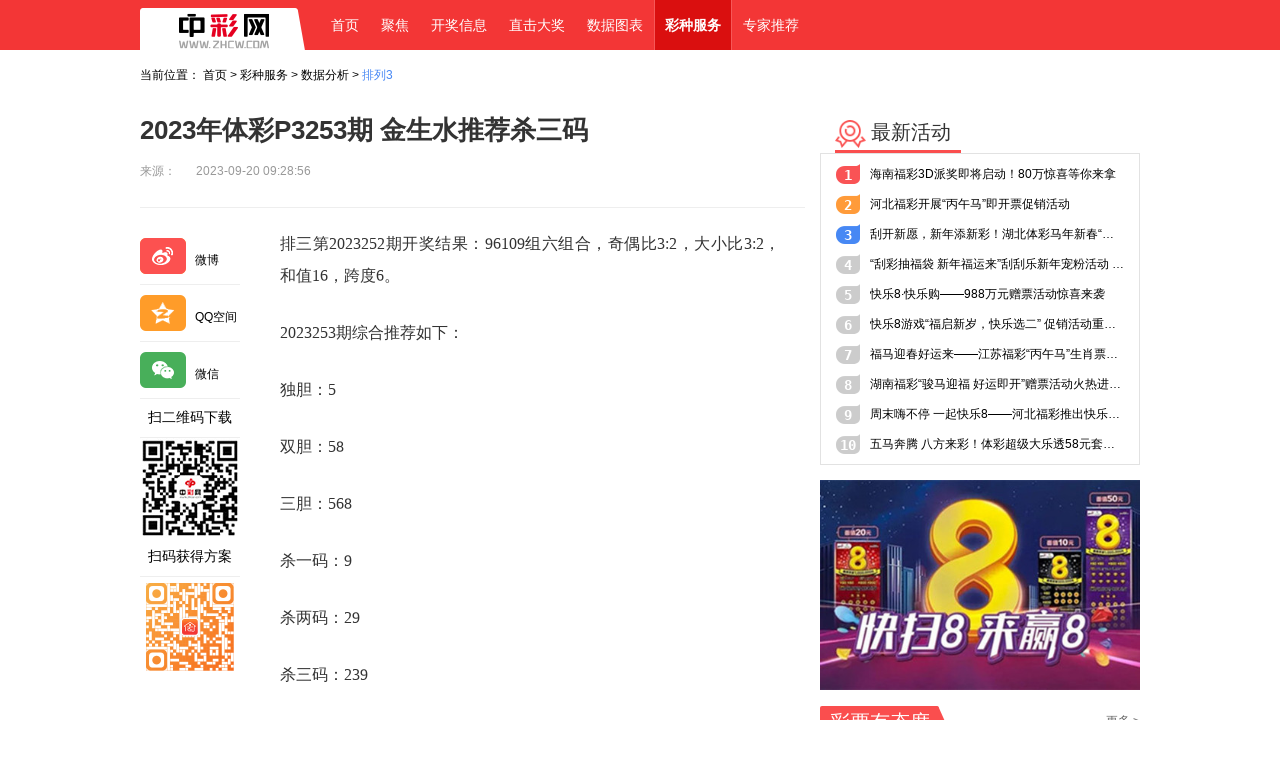

--- FILE ---
content_type: text/html; charset=UTF-8
request_url: https://www.zhcw.com/c/2023-09-20/840867.shtml
body_size: 7752
content:

<!DOCTYPE html>
<html lang="zh-CN">
<head>
<meta charset="UTF-8"/>
<meta http-equiv="X-UA-Compatible" content="IE=edge"/>
<meta name="keywords" content=""/>
<meta name="description" content="排三第2023252期开奖结果：96109组六组合，奇偶比3:2，大小比3:2，和值16，跨度6。"/>
<title>2023年体彩P3253期&#32;金生水推荐杀三码_排列3_中彩网</title>
<link type="text/css" rel="stylesheet" href="/static/css/header.css"/>
<link type="text/css" rel="stylesheet" href="/static/css/jujiao.css"/>
<link type="text/css" rel="stylesheet" href="/static/css/dianzan.css"/>
<script src="/static/js/jquery-1.12.2.min.js"></script>
<script src="/static/js/headstat.min.js"></script>
<script>var czxx ={name:'',ic:'',ict:'',id:''};</script>
<base target="_blank">
<script src="/static/js/jquery.xdomainrequest.min.js"></script>
<script src="/static/js/jquery.xdr-transport.js"></script>
<script src="/static/js/avalon.js"></script>
<script>czxx.name ="排列3";czxx.ic ="001336000011000005";czxx.ict =czxx.ic.slice(0,6);czxx.id ="16097";var ua =(function() {var clientUserAgent =navigator.userAgent.toLowerCase();if (clientUserAgent.match(/MicroMessenger/i) =='micromessenger') {return "micromessenger";}
if (clientUserAgent.indexOf('android') !=-1) {return "android";}
if (/iPhone|iPad|iPod/i.test(clientUserAgent)) {return "ios";}
return "windows";})();if(ua!="windows"){var dqUrl =window.location.href;var host =window.location.hostname;window.location.href =dqUrl.split(host)[0]+host+"/h5"+dqUrl.split(host)[1];}
</script>
<style></style>
</head>
<body>
<div class="header">
<div class="container">
<div class="t-l01">
<div class="h-logo"><a href="https://www.zhcw.com/"><img class='ty' src="/static/images/home/z-h-logo-1.png" /><img class='sp' src="/static/images/home/logo-video.png" /></a></div>
</div>
<div class="t-r01">
<ul class="t-cd-ul">
<a href="https://www.zhcw.com/"><li data-ic="123" data-zt="f">首页</li></a>
<a href="/jj/"><li data-ic="001321" data-zt="f">聚焦</li></a>
<a href="/kjxx/"><li data-ic="001339" data-zt="f">开奖信息</li></a>
<a href="/spzb/"><li data-ic="001335" data-zt="f">直击大奖</li></a>
<a href="/sjtb/"><li data-ic="001337" data-zt="f">数据图表</li></a>
<a href="/czfw/"><li data-ic="001336" data-zt="f">彩种服务</li></a>
<a href="http://www.cmzj.net/"><li data-ic="-" data-zt="f">专家推荐</li></a>
<a href="http://sj.zhcw.com/pc/"><li class="imghover" data-ic="-" data-zt="f"></li></a>
</ul>
<div class="t-jh">
<div class="j-dl"><span><a href="http://uc.zhcw.com/index.php?act=login">登录</a></span>|<span><a href="http://uc.zhcw.com/index.php?act=register">注册</a></span></div>
</div>
</div>
<div class="cleardiv"></div>
</div>
</div>
<div class="ztW">
<div class="mbx">
当前位置：
<a href='/'>首页</a> > <a href='/czfw/'>彩种服务</a> > <a href='/czfw/sjfx/'>数据分析</a> > <a href='/czfw/sjfx/pl3/'>排列3</a>
</div>
<div class="QT-gg-tl">
<div class="w1000">
<div style="width:50%; float: left;">
<div class="_996aa1rs5jl"></div>
<script type="text/javascript">(window.slotbydup =window.slotbydup ||[]).push({id:"u6790950",container:"_996aa1rs5jl",async:true
});</script>
</div>
<div style="width:50%; float: right;">
<div class="_996aa1rs5jl"></div>
<script type="text/javascript">(window.slotbydup =window.slotbydup ||[]).push({id:"u6790950",container:"_996aa1rs5jl",async:true
});</script>
</div>
</div>
<div class="w1200">
<div style="width:50%; float: left;">
<div class="_48r05f3xh13"></div>
<script type="text/javascript">(window.slotbydup =window.slotbydup ||[]).push({id:"u6790953",container:"_48r05f3xh13",async:true
});</script>
</div>
<div style="width:50%; float: right;">
<div class="_48r05f3xh13"></div>
<script type="text/javascript">(window.slotbydup =window.slotbydup ||[]).push({id:"u6790953",container:"_48r05f3xh13",async:true
});</script>
</div>
</div>
<div class="w1400">
<div style="width:50%; float: left;">
<div class="_fo68iggi7v9"></div>
<script type="text/javascript">(window.slotbydup =window.slotbydup ||[]).push({id:"u6790954",container:"_fo68iggi7v9",async:true
});</script>
</div>
<div style="width:50%; float: right;">
<div class="_fo68iggi7v9"></div>
<script type="text/javascript">(window.slotbydup =window.slotbydup ||[]).push({id:"u6790954",container:"_fo68iggi7v9",async:true
});</script>
</div>
</div>
</div>
<div class="jj-xq-l">
<div class="jj-xq-t">
<h1>2023年体彩P3253期&#32;金生水推荐杀三码</h1>
<div class="jj-qx-xx">
<span>来源：</span><span>2023-09-20 09:28:56</span>
</div>
</div>
<div class="zwqk">
<div class="ztX3w-L">
<div class="zcdh zcdh-fx">
<dl>
<dd>
<div class="bdsharebuttonbox" data-bd-bind="1565590298018">
<ul class="N-ul">
<li><a href="#" class="fxIcon" data-fx="1" data-cmd="tsina" title="分享到新浪微博">微博</a></li>
<li><a href="#" class="fxIcon" data-fx="2" data-cmd="qzone" title="分享到QQ空间">QQ空间</a></li>
<li><a href="#" class="fxIcon" data-fx="3" data-cmd="weixin" title="分享到微信">微信</a></li>
</ul>
</div>
<script>with (document)0[(getElementsByTagName('head')[0] ||body).appendChild(createElement('script')).src ='/static/api/js/share.js?v=86835285.js?cdnversion=' + ~(-new Date() / 36e5)];</script>
</dd>
</dl>
<dl>
<dt>扫二维码下载</dt>
<dd class="zcdh-f-ewm"><img src="/static/images/ewm.png"/></dd>
</dl>
<dl>
<dt>扫码获得方案</dt>
<dd class="zcdh-f-ewm"><img src="/static/images/xq_ewm_xyxh.jpg?1"/></dd>
</dl>
<div class="cleardiv"></div>
</div>
</div>
<div class="ztX3w-C">
<div class="jj-xq-zw">
<p>排三第2023252期开奖结果：96109组六组合，奇偶比3:2，大小比3:2，和值16，跨度6。</p><p>2023253期综合推荐如下：</p><p>独胆：5</p><p>双胆：58</p><p>三胆：568</p><p>杀一码：9</p><p>杀两码：29</p><p>杀三码：239</p><p>不定位五码组选：45678</p><p>不定位六码组选：045678</p><p>定位5*5*5直选：02579*01235*12489</p><p>组选20组：(1)5 4 0 (2)6 4 0 (3)6 5 0 (4)6 5 4 (5)7 4 0 (6)7 5 0 (7)7 5 4 (8)7 6 0 (9)7 6 4 (10)7 6 5 (11)8 4 0 (12)8 5 0 (13)8 5 4 (14)8 6 0 (15)8 6 4 (16)8 6 5 (17)8 7 0 (18)8 7 4 (19)8 7 5 (20)8 7 6</p><p>精选16组：(1)5 4 0 (2)6 4 0 (3)6 5 0 (4)6 5 4 (5)7 4 0 (6)7 5 0 (7)7 5 4 (8)7 6 0 (9)7 6 4 (10)7 6 5 (11)8 4 0 (12)8 5 0 (13)8 5 4 (14)8 6 0 (15)8 6 4 (16)8 6 5</p><p><br/></p>
</div>
<div class="jj-xq-zb"><span>责任编辑：</span></div>
<div class="dianzan">
<div class="dzsliang"><span class="dzbz">0</span>
<div class="dzbq">
<div class="bqz bqz0"><img src="/static/images/home/bqz0.png"/><span>愤怒</span></div>
<div class="bqz bqz1"><img src="/static/images/home/bqz1.png"/><span>悲伤</span></div>
<div class="bqz bqz2"><img src="/static/images/home/bqz2.png"/><span>惊讶</span></div>
<div class="bqz bqz3"><img src="/static/images/home/bqz3.png"/><span>高兴</span></div>
<div class="bqz bqz4"><img src="/static/images/home/bqz4.png"/><span>赞</span></div>
</div>
</div>
</div>
<div class="" style="display:">
<div class="Width510p">
<div class="_47owplpxrrk"></div>
<script type="text/javascript">(window.slotbydup =window.slotbydup ||[]).push({id:"u6791082",container:"_47owplpxrrk",async:true
});</script>
</div>
<div class="Width640p">
<div class="_5kr2fethvi"></div>
<script type="text/javascript">(window.slotbydup =window.slotbydup ||[]).push({id:"u6791083",container:"_5kr2fethvi",async:true
});</script>
</div>
<div class="Width740p">
<div class="_417usvubusu"></div>
<script type="text/javascript">(window.slotbydup =window.slotbydup ||[]).push({id:"u6791084",container:"_417usvubusu",async:true
});</script>
</div>
</div>
</div>
<div class="cleardiv"></div>
</div>
<div class="ms-controller xdzw" ms-controller="main">
<div class="ztX3w-L">
<div class="zcdh zcdhTj">
<dl>
<dt>为您推荐</dt>
<dd>
<ul class="N-ul" ms-attr="{'data-xl' : dqwz}">
<li data-cid="16092" data-xl="0" ms-click="funXlm('0','16092','/czfw/sjfx/ssq/','0/')">双色球</li>
<li data-cid="16093" data-xl="1" ms-click="funXlm('1','16093','/czfw/sjfx/dlt/','0/')">大乐透</li>
<li data-cid="16095" data-xl="2" ms-click="funXlm('2','16095','/czfw/sjfx/3d/','0/')">福彩3D</li>
<li data-cid="16097" data-xl="3" ms-click="funXlm('3','16097','/czfw/sjfx/pl3/','0/')">排列3</li>
<li data-cid="16098" data-xl="4" ms-click="funXlm('4','16098','/czfw/sjfx/pl5/','0/')">排列5</li>
<li data-cid="16096" data-xl="5" ms-click="funXlm('5','16096','/czfw/sjfx/qlc/','0/')">七乐彩</li>
<li data-cid="16099" data-xl="6" ms-click="funXlm('6','16099','/czfw/sjfx/qxc/','0/')">7星彩</li>
<li data-cid="16444" data-xl="7" ms-click="funXlm('7','16444','/czfw/sjfx/kl8/','0/')">快乐8</li>
</ul>
</dd>
</dl>
<div class="cleardiv"></div>
</div>
</div>
<div class="ztX3w-C">
<div class="jjxw">
<div class="jjxw-nr">
<div class="jjxw-n" ms-for="item in wList">
<a ms-attr="{'href':item.link}">
<div class="img" ms-visible="item.logoFile"><img ms-attr="{'src': item.logoFile,'alt':item.title}"/></div>
<div class="N-nr">
<div class="N-t">
<span class="bt" ms-visible="item.metaValue">{{item.metaValue}}</span>
<strong>{{(item.title).length>32?item.title.slice(0,32)+'...':item.title}}</strong>
</div>
<div class="N-zw">{{(item.summary).length>28?item.summary.slice(0,28)+'...':item.summary}}</div>
</div>
<div class="N-ly">来源：<span class="">{{item.source}}</span><span class="ly-sj">{{item.publishDate}}</span></div>
<div class="cleardiv"></div>
</a>
</div>
</div>
<div class="jzgd" ms-attr="{'data-zt':jzgdZt}" ms-click="funJzgd()">{{jzgdAn}}</div>
</div>
</div>
</div>
<div class="cleardiv"></div>
</div>
<div class="ztX3w-R">
<div class="xwrb">
<div class="xwrb-t"><strong class="N-t" data-xl="2">最新活动<span class="N-xhx"></span></strong>
<div class="cleardiv"></div>
</div>
<div class="xwrb-n">
<ul class="xwrb-ul">
<li><span class="xh" data-xh="1">1</span><a href="/c/2026-01-20/912313.shtml" class="A" target="_blank">海南福彩3D派奖即将启动！80万惊喜等你来拿</a></li>
<li><span class="xh" data-xh="2">2</span><a href="/c/2026-01-19/912195.shtml" class="A" target="_blank">河北福彩开展“丙午马”即开票促销活动</a></li>
<li><span class="xh" data-xh="3">3</span><a href="/c/2026-01-16/912007.shtml" class="A" target="_blank">刮开新愿，新年添新彩！湖北体彩马年新春“顶呱刮”活动重磅来袭</a></li>
<li><span class="xh" data-xh="4">4</span><a href="/c/2026-01-16/911998.shtml" class="A" target="_blank">“刮彩抽福袋&#32;新年福运来”刮刮乐新年宠粉活动&#32;幸运来袭</a></li>
<li><span class="xh" data-xh="5">5</span><a href="/c/2026-01-15/911954.shtml" class="A" target="_blank">快乐8·快乐购——988万元赠票活动惊喜来袭</a></li>
<li><span class="xh" data-xh="6">6</span><a href="/c/2026-01-15/911928.shtml" class="A" target="_blank">快乐8游戏“福启新岁，快乐选二”&#32;促销活动重磅来袭！</a></li>
<li><span class="xh" data-xh="7">7</span><a href="/c/2026-01-15/911924.shtml" class="A" target="_blank">福马迎春好运来——江苏福彩“丙午马”生肖票活动即将开启~</a></li>
<li><span class="xh" data-xh="8">8</span><a href="/c/2026-01-13/911730.shtml" class="A" target="_blank">湖南福彩“骏马迎福&#32;好运即开”赠票活动火热进行中</a></li>
<li><span class="xh" data-xh="9">9</span><a href="/c/2026-01-13/911724.shtml" class="A" target="_blank">周末嗨不停&#32;一起快乐8——河北福彩推出快乐8游戏“周末双倍快乐”活动</a></li>
<li><span class="xh" data-xh="10">10</span><a href="/c/2026-01-13/911720.shtml" class="A" target="_blank">五马奔腾&#32;八方来彩！体彩超级大乐透58元套餐票新春献礼活动</a></li>
</ul>
</div>
</div>
<div class="ycxdZwWyy"></div>
<div class="ycxdZw">
<div class="QT-gg-tl"><span id='apjs_332'></span><script>var zcmsad_params_keywords='';</script><script language='javascript' src='/advertise/html.js' data='/upload/adv/jjyctygg/adv_332.json'></script></div>
<div class="cpytd">
<div class="cpytd-t"><strong class="N-t">彩票有态度</strong>
<div class="N-tr"><span class="N-gd"><a class="A" href="/jj/td/">更多 <span>&gt;</span></a></span></div>
<div class="cleardiv"></div>
</div>
<div class="cpytd-n">
<div class="cpytd-tw">
<div class="N-tbzL">
<a href="/c/2025-11-27/907888.shtml" class="A" target="_blank">
<img src="/upload/resources/image/2025/11/27/212423_260x195_120x120.jpg" alt="《大众日报》：福彩“公益+”多元融合模式打造公益传播新标杆"/>
</a>
</div>
<div class="N-tbzR">
<div class="N-tbzRt"><a href="/c/2025-11-27/907888.shtml" class="A">《大众日报》：福彩“公益+”多元融合模式打造公益传播新标杆</a></div>
<div class="N-tbzRn"><strong>奇葩编 :</strong> <span></span></div>
</div>
<div class="cleardiv"></div>
</div>
<ul class="cpytd-ul">
<li><a href="/c/2025-10-01/902899.shtml" class="A" target="_blank">喜迎中秋&#32;欢度国庆</a></li>
<li><a href="/c/2025-08-22/899355.shtml" class="A" target="_blank">社保新规下的彩票小店：风雨中，谁来撑起一把伞？</a></li>
<li><a href="/c/2025-08-22/899352.shtml" class="A" target="_blank">当我们买彩票时，我们在期待什么？</a></li>
<li><a href="/c/2025-07-16/895869.shtml" class="A" target="_blank">私人定制刮刮乐，合法吗？</a></li>
<li><a href="/c/2025-07-16/895866.shtml" class="A" target="_blank">刮刮乐已悄悄占领四大时尚现场！这届年轻人这样玩转“好运经济学”</a></li>
</ul>
</div>
</div>
<div class="QT-gg-tl">
<div class="Width300p">
<div class="_hns65ifr2vk"></div>
<script type="text/javascript">(window.slotbydup =window.slotbydup ||[]).push({id:"u6791079",container:"_hns65ifr2vk",async:true
});</script>
</div>
<div class="Width340p">
<div class="_987lkkpss9u"></div>
<script type="text/javascript">(window.slotbydup =window.slotbydup ||[]).push({id:"u6791080",container:"_987lkkpss9u",async:true
});</script>
</div>
<div class="Width400p">
<div class="_yv4xawk46w"></div>
<script type="text/javascript">(window.slotbydup =window.slotbydup ||[]).push({id:"u6791081",container:"_yv4xawk46w",async:true
});</script>
</div>
</div>
</div>
</div>
<div class="cleardiv"></div>
</div>
<div class="cleardiv">
<div class="sqdhYs"></div>
</div>
<script>var tmpArrDsfs =[];$(".mbx a").each(function(){tmpArrDsfs.push($(this).text());});var csId ='16097';</script>
<script>$(".jj-xq-zw div").each(function(i){$(this).after("<p>" + $(this).html() + "</p>").remove();});$(".jj-xq-zw p").css('text-indent','0em');$(".jj-xq-zw p img:only-child").unwrap().attr("style",'');$(".jj-xq-zw > img").attr("style",'');</script>
<div class="footer">
<div class="container">
<div class="yd-sb">
<div class="yd-01">
<p class="yd-bt"><span>关于</span>我们</p>
<ul class="yd-pl">
<a href="/c/2019-08-14/577331.shtml"> <li>公司简介</li></a>
<a href="/c/2019-08-14/577327.shtml"><li>联系我们</li></a>
<a href="/c/2019-08-14/577329.shtml"><li>免责声明</li></a>
<a href="/c/2019-08-14/577335.shtml"><li>诚聘英才</li></a>
<a href="/c/2019-08-14/577333.shtml"><li>诚征稿件</li></a>
<a href="/c/2020-03-16/589517.shtml"><li>帮助中心</li></a>
</ul>
</div>
<div class="yd-02">
<p class="yd-bt"><span>联系</span>方式</p>
<ul class="yd-pl">
<li>北京世纪中彩网络技术有限公司</li>
<li>地址:北京市朝阳区芍药居北里101号1幢21层1座2507</li>
<li>电话:010-68731234</li>
</ul>
</div>
<div class="yd-03">
<p class="yd-bt"><span>友情</span>链接</p>
<ul class="yd-pl yd-kzt">
<a href="http://www.mof.gov.cn/index.htm"><li><img src="/static/images/footer/yd-yq-01.png"/>中华人民共和国财政部</li></a>
<a href="http://www.mca.gov.cn/"><li><img src="/static/images/footer/yd-yq-01.png"/>中华人民共和国民政部</li></a>
<a href="http://www.cwl.gov.cn/"><li><img src="/static/images/footer/yd-yq-02.png"/>中国福彩网</li></a>
<a href="http://www.lottery.gov.cn/"><li><img src="/static/images/footer/yd-yq-03.png"/>中国体彩网</li></a>
<a href="http://www.zhibo.tv/"><li><img src="/static/images/footer/yd-yq-zgty.png"/>中国体育</li></a>
</ul>
</div>
<div class="yd-04">
<p class="yd-bt"><span>添加</span>中彩网抖音号</p>
<div class="yd-ewm douyin" style="border: none; width: 120px; margin-top: 0;"><img src="/upload/resources/image/2023/12/12/179233_120x120c.png"/></div>
<p class="yd-wx-sj">扫描添加</p>
</div>
<div class="yd-04">
<p class="yd-bt"><span>关注</span>中彩网公众号</p>
<div class="yd-ewm" style="border: none; width: 120px; margin-top: 0;"><img src="/static/images/home/gzh-ewm02_2.jpg"/></div>
<p class="yd-wx-sj">扫一扫关注</p>
</div>
<div class="yd-04" style="margin-left: 0;">
<p class="yd-bt"><span>下载</span>中彩网客户端</p>
<div class="yd-ewm" style="border: none; width: 120px; margin-top: 0;"><img src="/static/images/home/khd-ewm02_2.jpg"/></div>
<p class="yd-wx-sj">iOS & Android</p>
</div>
<div class="yd-mz"><a href="https://weibo.com/zhcwcom" target="_blank">关注我们：<img src="/static/images/home/add-weibo.png"/></a></div>
<div class="cleardiv"></div>
</div>
<ul class="yd-xb yd-pl1">
<li><a href="http://www.315online.com.cn/member/315160004.html"><img src="/static/images/footer/yd-img-bz.png"/>网上交易<br/>保障中心</a></li>
<li><a href="http://net.china.cn/chinese/index.htm"><img src="/static/images/footer/yd-img-bl.png"/>不良信息<br/>举报中心</a></li>
<li><a href="https://www.zhcw.com/c/2020-04-03/591517.shtml"><img src="/static/images/footer/yd-img-gb.png"/>广播电视<br/>经营许可证</a></li>
<li><a href="https://www.zhcw.com/c/2021-10-19/683756.shtml"><img src="/static/images/footer/yd-img-gb.png"/>网络视听<br/>经营许可证</a></li>
<li><a href="https://si.trustutn.org/info?sn=524191211039030814199&certType=1"><img src="/static/images/footer/pp-gw.png"/>品牌<br/>官网</a></li>
<li><a href="https://v.yunaq.com/certificate?domain=www.zhcw.com&from=label&code=90030"><img src="/static/images/footer/hy-rz.png"/>行业<br/>认证</a></li>
<li><a href="https://www.zhcw.com/c/2020-04-03/591521.shtml"><img src="/static/images/footer/bj-zwl.png"/>北京中物联<br/>联合认证</a></li>
<li><a href="https://www.zhcw.com/c/2020-04-03/591515.shtml"><img src="/static/images/footer/gx-js.png"/>高新技<br/>术企业</a></li>
<li><a href="https://xyt.xcc.cn/getpcInfo?sn=425150593867321344&language=CN&certType=8&url=*.zhcw.com" target="_blank" style="position: relative;display: inline-block;height: 32px;"><div style="width:100%;height:100%;position: absolute;top: 0;left: 0;"></div><embed width="103" height="32" src="https://program.xinchacha.com/web/425150593867321344=*.zhcw.com.svg" type="image/svg+xml" pluginspage="//www.adobe.com/svg/viewer/install/"/></a></li>
<li><a id="integrity_enterprise" style="text-decoration:none;" target="_blank" href="https://xyt.xcc.cn/pcinfo?sn=1749682262338961408&certType=4">
<img src="https://program.xinchacha.com/xyt/icon1.png" style="height:50px;width:137px;"></a></li>
<li><a id="_xinchacharenzheng_cert_vip_hangyecn" style="text-decoration:none;" target="_blank" href="https://xyt.xinchacha.com/pcinfo?sn=425150593867321344&certType=3"> <img src="https://xyt.xinchacha.com/img/icon/icon2.png"></a></li>
<div class="cleardiv"></div>
</ul>
</div>
<div class="yd-bq">
<div class="container">
<p><span class="yd-bq-c">&copy;</span>1999-2021 中彩网版权所有 | 京ICP证100333号 | <a href="https://beian.miit.gov.cn" target="_blank">京ICP备16021686号-3</a> | 京公网安备11010802010737号 | 京公网安备 11010802022992号</p>
</div>
</div>
</div>
<style>.footer .yd-xb{padding-bottom:0;}.footer .yd-pl1 li{height:32px;margin-bottom:20px;}.footer .yd-pl1 li img{/**/ max-height:32px !important;width:auto !important;/**/}</style>
<script src="/static/js/qita.min.js"></script>
<script src="/static/js/bodystat.min.js"></script>
<script>var frontAppContext,siteID,siteURL,isPreview =false;siteID ="123";siteURL ="https://www.zhcw.com/";frontAppContext ='https://www.zhcw.com/zhcw/';isPreview =false;</script>
<script>var _hmt =_hmt ||[];(function() {var hm =document.createElement("script");hm.src ="https://hm.baidu.com/hm.js?692bd5f9c07d3ebd0063062fb0d7622f";var s =document.getElementsByTagName("script")[0];s.parentNode.insertBefore(hm,s);})();</script>
<script async src="https://www.googletagmanager.com/gtag/js?id=G-9FDP3NWFMS"></script>
<script>window.dataLayer =window.dataLayer ||[];function gtag(){dataLayer.push(arguments);}
gtag('js',new Date());gtag('config','G-9FDP3NWFMS');</script>
<script src="/static/js/zhcwDemo.min.js"></script>
<script src="/static/js/jzwz.min.js"></script>
<script src="/static/js/jj-ftx.min.js"></script>
<script src="/static/js/dianzan.min.js"></script>
<script>zhcwDemo.xdB(".zcdhTj",".xdzw",".footer .container");zhcwDemo.xdB(".zcdh-fx",".jj-xq-zw",".xdzw");zhcwDemo.xdB(".ycxdZw",".ycxdZwWyy",".footer .container");$(".zcdhTj li").each(function(i){if($(this).attr("data-cid") ==csId){vmXh.dqwz =i;}
else{}
});</script>
<script>var wzId ='';wzId ="840867";function dzShow(data){if(data.data.likesCount){$(".dzbz").text(data.data.likesCount);}
else{$(".dzbz").text('0');}
}
 dzjk.funJzfz('query',wzId,'0',function(data){dzShow(data);});$(".bqz0").click(function(){dzjk.funJzfz('add',wzId,'0',function(data){dzShow(data);});});$(".bqz1").click(function(){dzjk.funJzfz('add',wzId,'1',function(data){dzShow(data);});});$(".bqz2").click(function(){dzjk.funJzfz('add',wzId,'2',function(data){dzShow(data);});});$(".bqz3").click(function(){dzjk.funJzfz('add',wzId,'3',function(data){dzShow(data);});});$(".bqz4").click(function(){dzjk.funJzfz('add',wzId,'4',function(data){dzShow(data);});});</script>
<div class="jjg jjg1" style="display:none">
<div class="Width510p">
<div class="_47owplpxrrk"></div>
<script type="text/javascript">(window.slotbydup =window.slotbydup ||[]).push({id:"u6791082",container:"_47owplpxrrk",async:true
});</script>
</div>
<div class="Width640p">
<div class="_5kr2fethvi"></div>
<script type="text/javascript">(window.slotbydup =window.slotbydup ||[]).push({id:"u6791083",container:"_5kr2fethvi",async:true
});</script>
</div>
<div class="Width740p">
<div class="_417usvubusu"></div>
<script type="text/javascript">(window.slotbydup =window.slotbydup ||[]).push({id:"u6791084",container:"_417usvubusu",async:true
});</div></div><script src="https://zz.zhcw.com/stat/front/stat.js" type="text/javascript"></script>
<script>if(window._zcms_stat)_zcms_stat("SiteID=123&CatalogInnerCode=001336000011000005&Type=Article&LeafID=840867&Dest=https://zz.zhcw.com/front/stat/dealer");</script>
</body>
</html>


--- FILE ---
content_type: text/css
request_url: https://www.zhcw.com/static/css/header.css
body_size: 2423
content:
body,
div,
dl,
dt,
dd,
ul,
ol,
li,
h1,
h2,
h3,
h4,
h5,
h6,
pre,
code,
form,
fieldset,
figure,
figure,
legend,
textarea,
p,
blockquote,
th,
td,
input,
label {
  margin: 0;
  padding: 0;
  font-family: '\5FAE\8F6F\96C5\9ED1', 'Microsoft YaHei';
  word-wrap: break-word;
  -webkit-tap-highlight-color: rgba(0, 0, 0, 0);
}
html {
  -ms-touch-action: none;
  /* 黑白滤镜 */
/*
    -webkit-filter: grayscale(100%);          
    filter: grayscale(100%);          
    filter: gray;          
    filter: progid:DXImageTransform.Microsoft.BasicImage(grayscale=1);  
 */
  /* 黑白滤镜 end */
}
li {
  list-style: none;
}
img {
  border: none;
  vertical-align: top;
}
a {
  text-decoration: none;
  color: inherit;
}
/*a:hover {
  text-decoration: underline;
  color: inherit;
}*/
input {
  outline: medium;
}
input[type=button],
input[type=submit],
input[type=file],
button {
  cursor: pointer;
  -webkit-appearance: none;
  outline: none;
}
article,
aside,
details,
figcaption,
figure,
footer,
header,
menu,
nav,
section {
  display: block;
}
strong,
em {
  font-weight: normal;
  font-style: normal;
}
[v-cloak],
.ms-controller {
  visibility: hidden;
}
.cleardiv {
  clear: both;
  height: 0;
  display: block;
  overflow: hidden;
}
.clearfix:after {
  clear: both;
  height: 0;
  overflow: hidden;
  display: block;
  visibility: hidden;
  content: " ";
}
.pa {
  position: absolute;
}
.pr {
  position: relative;
}
.pf {
  position: fixed;
}
.ps {
  position: static;
}
.fl {
  float: left;
  _display: inline;
}
.fr {
  float: right;
  _display: inline;
}
.fn {
  float: none;
}
.ovh {
  overflow: hidden;
}
.ova {
  overflow: auto;
}
.ovv {
  overflow: visible;
}
.vh {
  visibility: hidden;
}
.bCt {
  background: transparent;
}
.none0 {
  display: none;
}
.h-tp-font {
  font-size: 12px;
  line-height: 50px;
  color: #fff;
  font-family: '\5FAE\8F6F\96C5\9ED1', "Microsoft YaHei", "微软雅黑", Arial;
}
.h-tp-font1 {
  font-size: 14px;
  line-height: 50px;
  color: #fff;
  font-family: '\5FAE\8F6F\96C5\9ED1', "Microsoft YaHei", "微软雅黑", Arial;
}
.header {
  height: 50px;
  background: #f33636;
  width: 100%;
  position: relative;
  z-index: 11;
}
.header .container {
  width: 1000px;
  margin: 0 auto;
}
.header .h-logo {
  background: url("../images/home/z-h-b01.png") top center no-repeat;
  height: 39px;
  width: 167px;
  text-align: center;
  margin-top: 8px;
  padding-top: 3px;
}
.header .h-logo img.ty{display:inline-block;}
.header .h-logo img.sp{display:none;}
.header .t-l01 {
  float: left;
  _display: inline;
}
.header .t-r01 {
  float: right;
  _display: inline;
  width: 82%;
}
.header .t-cd-ul {
  float: left;
  _display: inline;
}
.header .t-cd-ul li {
  float: left;
  _display: inline;
  padding: 0 10px;
  font-size: 14px;
  line-height: 50px;
  color: #fff;
  font-family: '\5FAE\8F6F\96C5\9ED1', "Microsoft YaHei", "微软雅黑", Arial;
  border-left: 1px solid #f33636;
  border-right: 1px solid #f33636;
}
.header .t-cd-ul li:hover {
  background: #e92525;
  border-left: 1px solid #f65858;
  border-right: 1px solid #f65858;
}
.header .t-cd-ul .imghover:hover {
  background: none;
  border-left: 1px solid #f65858;
  border-right: 1px solid #f65858;
}
.header .t-cd-ul li[data-zt="t"] {
  background: #da0f0f;
  font-weight: bold;
  border-left: 1px solid #f65858;
  border-right: 1px solid #f65858;
}
.header .t-cd-ul li a:hover {
  text-decoration: none;
}
.header .t-cd-ul li.tslm {  
  padding-right: 50px;
  position: relative;
  z-index: 20;
  color:#ffe7a7;
  background: url(../images/home/dhewm_x.gif) no-repeat center right;
  cursor: pointer;
}
.header .t-cd-ul li.tslm .tslm_ewm{
  position: absolute;
  top: 50px;
  right: 0;
  display:none;
}
.header .t-cd-ul li.tslm:hover{
  background-color: #e92525;
}
.header .t-cd-ul li.tslm:hover .tslm_ewm{
  display:block; 
}
.header .t-jh {
  float: right;
  _display: inline;
  font-size: 12px;
  line-height: 50px;
  color: #fff;
  font-family: '\5FAE\8F6F\96C5\9ED1', "Microsoft YaHei", "微软雅黑", Arial;
  color: #fde1e1;
  
  display: none;
}
.header .t-jh a:hover {
  color: #fff;
  text-decoration: none;
}
.header .t-jh div {
  margin: 0 0 0 20px;
  cursor: pointer;
}
.header .j-back {
  float: left;
  _display: inline;
  background: url("../images/home/z-h-back.png") left center no-repeat;
  height: 50px;
  padding-left: 16px;
}
.header .j-back:hover {
  background: url("../images/home/z-h-back1.png") left center no-repeat;
}
.header .j-search {
  float: left;
  _display: inline;
  background: url("../images/home/z-h-search.png") left center no-repeat;
  height: 50px;
  padding-left: 20px;
}
.header .j-search:hover {
  background: url("../images/home/z-h-search1.png") left center no-repeat;
}
.header .j-dl {
  float: right;
  _display: inline;
}
.header .j-dl span {
  padding: 0 10px;
}
@media (min-width: 1281px) {
  .header .container {
    width: 1200px;
  }
  .header .t-jh {
    font-size: 14px;
  }
  .header .t-cd-ul li {
    font-size: 16px;
    padding: 0 15px;
  }
}
@media (min-width: 1681px) {
  .header .container {
    width: 1400px;
  }
  .header .t-jh {
    font-size: 16px;
  }
  .header .t-cd-ul li {
    font-size: 18px;
    padding: 0 20px;
  }
}
.footer {
  background: #f4f4f4;
  margin-top: 30px;
}
.footer .container {
  width: 1000px;
  margin: 0 auto;
}
.footer .yd-01 {
  width: 110px;
}
.footer .yd-02 {
  width: 300px;
}
.footer .yd-03 {
  width: 180px;
}
.footer .yd-04 {
  margin-left: 20px;
}
.footer .yd-01,
.footer .yd-02,
.footer .yd-03 {
  float: left;
  _display: inline;
}
.footer .yd-04 {
  float: right;
  _display: inline;
}
.footer .yd-bt {
  font-size: 12px;
  line-height: 30px;
  font-family: '\5FAE\8F6F\96C5\9ED1', "Microsoft YaHei", "微软雅黑", Arial;
  color: #222;
  font-weight: bold;
}
.footer .yd-pl {
  font-size: 12px;
  line-height: 30px;
  font-family: '\5FAE\8F6F\96C5\9ED1', "Microsoft YaHei", "微软雅黑", Arial;
  color: #666;
}
.footer .yd-wx-sj {
  font-size: 12px;
  line-height: 30px;
  font-family: '\5FAE\8F6F\96C5\9ED1', "Microsoft YaHei", "微软雅黑", Arial;
  color: #666;
  text-align: center;
}
.footer .yd-bt span {
  border-bottom: 1px solid #373737;
}
.footer .yd-mt {
  margin-top: 30px;
}
.footer .yd-sqs {
  background: url("../images/footer/yd-sqs.png") left no-repeat;
  padding-left: 25px;
}
.footer .yd-sqs span {
  border-bottom: 1px solid #9a9a9a;
}
.footer .yd-ewm {
  border: 3px solid #fff;
  width: 90px;
  margin: 6px auto 0;
}
.footer .yd-sb {
  position: relative;
  border-bottom: 1px solid #cfcfcf;
  padding: 15px 0;
}
.footer .yd-ewm img {
  width: 100%;
}
.footer .yd-pl1 {
  font-size: 12px;
  line-height: 30px;
  font-family: '\5FAE\8F6F\96C5\9ED1', "Microsoft YaHei", "微软雅黑", Arial;
  color: #666;
  line-height: 15px;
}
.footer .pl1-c {
  line-height: 30px;
}
.footer .yd-pl1 li a{
  display: flex;
}
.footer .yd-pl1 li img {
  float: left;
  _display: inline;
  margin-right: 5px;
}
.footer .yd-xb {
  padding: 20px 0;
}
.footer .yd-pl1 {
  margin-left: -19px;
}
.footer .yd-pl1 li {
  margin-left: 12px;
  float: left;
  _display: inline;
  white-space: nowrap;
}
@media (min-width: 1281px) {
  .footer .container {
    width: 1200px;
  }
  .footer .yd-01 {
    width: 170px;
  }
  .footer .yd-02 {
    width: 330px;
  }
  .footer .yd-03 {
    width: 220px;
  }
  .footer .yd-04 {
    margin-left: 50px;
  }
  .footer .yd-bt {
    font-size: 14px;
    line-height: 36px;
  }
  .footer .yd-pl {
    font-size: 12px;
    line-height: 30px;
    font-family: '\5FAE\8F6F\96C5\9ED1', "Microsoft YaHei", "微软雅黑", Arial;
    color: #666;
  }
  .footer .yd-wx-sj {
    font-size: 14px;
    line-height: 36px;
    font-family: '\5FAE\8F6F\96C5\9ED1', "Microsoft YaHei", "微软雅黑", Arial;
    color: #666;
  }
  .footer .yd-sb {
    padding-bottom: 20px;
  }
  .footer .yd-xb {
    padding: 25px 0;
  }
  .footer .yd-pl1 {
    margin-left: -44px;
  }
  .footer .yd-pl1 li {
    margin-left: 35px;
  }
}
@media (min-width: 1681px) {
  .footer .container {
    width: 1400px;
  }
  .footer .yd-01 {
    width: 220px;
  }
  .footer .yd-02 {
    width: 360px;
  }
  .footer .yd-03 {
    width: 330px;
  }
  .footer .yd-04 {
    margin-left: 50px;
  }
  .footer .yd-bt {
    font-size: 16px;
    line-height: 42px;
  }
  .footer .yd-pl {
    font-size: 14px;
    line-height: 36px;
    font-family: '\5FAE\8F6F\96C5\9ED1', "Microsoft YaHei", "微软雅黑", Arial;
    color: #666;
  }
  .footer .yd-wx-sj {
    font-size: 16px;
    line-height: 42px;
    font-family: '\5FAE\8F6F\96C5\9ED1', "Microsoft YaHei", "微软雅黑", Arial;
    color: #666;
  }
  .footer .yd-mt {
    margin-top: 36px;
  }
  .footer .yd-ewm {
    width: 110px;
    margin: 5px auto 0;
  }
  .footer .yd-sb {
    padding-bottom: 25px;
  }
  .footer .yd-xb {
    padding: 30px 0;
  }
  .footer .yd-kzt img {
    margin: 3px 3px 0 0;
  }
  .footer .yd-pl1 {
    line-height: 36px;
    font-family: '\5FAE\8F6F\96C5\9ED1', "Microsoft YaHei", "微软雅黑", Arial;
    color: #666;
    line-height: 15px;
    font-size: 14px;
  }
  .footer .yd-pl1 {
    margin-left: -59px;
  }
  .footer .yd-pl1 li {
    margin-left: 50px;
  }
}
.footer a:hover {
  color: #4788f4;
  text-decoration: none;
}
.footer .yd-bq {
  height: 50px;
  background: #282828;
}
.footer .yd-bq p {
  color: #999;
  line-height: 50px;
  text-align: center;
  font-size: 12px;
  font-family: '\5FAE\8F6F\96C5\9ED1', "Microsoft YaHei", "微软雅黑", Arial;
}
@media (min-width: 1281px) {
  .footer .yd-bq p {
    font-size: 12px;
  }
}
@media (min-width: 1681px) {
  .footer .yd-bq p {
    font-size: 14px;
  }
}
.footer .yd-bq p a:hover {
  color: #EEE;
}
.yd-mz {
  position: absolute;
  color:#666;
  font-size: 12px;
  font-family: '\5FAE\8F6F\96C5\9ED1', "Microsoft YaHei", "微软雅黑", Arial;
  right: 0;
  bottom: 15px;
}
@media (min-width: 1281px) {
  .yd-mz {
    font-size: 14px;    
  }
}
@media (min-width: 1681px) {
  .yd-mz {
    font-size: 16px;   
    bottom: 25px;
  }
}

span.gdtext-span{ font-size: 14px; color:#666 !important;}
span.gdtext-span:hover,span.gdtext-span:hover span.gdjt-span{color:#4788f4 !important;}
span.gdjt-span {
  font-family: monospace, serif;
  color:#777;
  padding-left:2px;
}

 .Width510p{ display:block;} 
        .Width640p{ display:none;}
        .Width740p{ display:none;}
        .Width300p{ display:block;} 
        .Width340p{ display:none;}
        .Width400p{ display:none;}
.w1000{display:block;}
        .w1200{ display:none;}
        .w1400{ display:none;}
        @media (min-width: 1281px){
        .Width510p{ display:none;} 
        .Width640p{ display:block;}
        .Width740p{ display:none;}
        .Width300p{ display:none;} 
        .Width340p{ display:block;}
        .Width400p{ display:none;}
        .w1000{display:none;}
        .w1200{ display:block;}
        .w1400{ display:none;}
        }
		@media (min-width: 1681px){
        .Width510p{ display:none;} 
        .Width640p{ display:none;}
        .Width740p{ display:block;}
        .Width300p{ display:none;} 
        .Width340p{ display:none;}
        .Width400p{ display:block;}
        .w1000{display:none;}
        .w1200{ display:none;}
        .w1400{ display:block;}  
        }
.tb-gg-img{ overflow:hidden;}



--- FILE ---
content_type: text/css
request_url: https://www.zhcw.com/static/css/jujiao.css
body_size: 8169
content:
body,
div,
dl,
dt,
dd,
ul,
ol,
li,
h1,
h2,
h3,
h4,
h5,
h6,
pre,
code,
form,
fieldset,
figure,
figure,
legend,
textarea,
p,
blockquote,
th,
td,
input,
label {
  margin: 0;
  padding: 0;
  font-family: '\5FAE\8F6F\96C5\9ED1', 'Microsoft YaHei';
  word-wrap: break-word;
  -webkit-tap-highlight-color: rgba(0, 0, 0, 0);
}
html {
  -ms-touch-action: none;
}
li {
  list-style: none;
}
img {
  border: none;
  vertical-align: top;
}
a {
  text-decoration: none;
  color: inherit;
}
a:hover {
  text-decoration: underline;
  color: inherit;
}
input {
  outline: medium;
}
input[type=button],
input[type=submit],
input[type=file],
button {
  cursor: pointer;
  -webkit-appearance: none;
  outline: none;
}
article,
aside,
details,
figcaption,
figure,
footer,
header,
menu,
nav,
section {
  display: block;
}
strong,
em {
  font-weight: normal;
  font-style: normal;
}
[v-cloak],
.ms-controller {
  visibility: hidden;
}
.cleardiv {
  clear: both;
  height: 0;
  display: block;
  overflow: hidden;
}
.clearfix:after {
  clear: both;
  height: 0;
  overflow: hidden;
  display: block;
  visibility: hidden;
  content: " ";
}
.pa {
  position: absolute;
}
.pr {
  position: relative;
}
.pf {
  position: fixed;
}
.ps {
  position: static;
}
.fl {
  float: left;
  _display: inline;
}
.fr {
  float: right;
  _display: inline;
}
.fn {
  float: none;
}
.ovh {
  overflow: hidden;
}
.ova {
  overflow: auto;
}
.ovv {
  overflow: visible;
}
.vh {
  visibility: hidden;
}
.bCt {
  background: transparent;
}
.none0 {
  display: none;
}
.ztW {
  width: 1000px;
  margin-left: auto;
  margin-right: auto;
  position: relative;
}
@media (min-width: 1281px) {
  .ztW {
    width: 1200px;
  }
}
@media (min-width: 1681px) {
  .ztW {
    width: 1400px;
  }
}
.ztX3-L {
  float: left;
  _display: inline;
  width: 160px;
}
@media (min-width: 1281px) {
  .ztX3-L {
    width: 160px;
  }
}
@media (min-width: 1681px) {
  .ztX3-L {
    width: 180px;
  }
}
.ztX3-C {
  float: left;
  _display: inline;
  width: 510px;
  margin-left: 15px;
}
@media (min-width: 1281px) {
  .ztX3-C {
    width: 640px;
    margin-left: 30px;
  }
}
@media (min-width: 1681px) {
  .ztX3-C {
    width: 740px;
    margin-left: 40px;
  }
}
.ztX3-R {
  float: right;
  _display: inline;
  width: 300px;
}
@media (min-width: 1281px) {
  .ztX3-R {
    width: 340px;
  }
}
@media (min-width: 1681px) {
  .ztX3-R {
    width: 400px;
  }
}
.ztX3w-L {
  float: left;
  _display: inline;
  width: 100px;
  min-height: 10px;
}
@media (min-width: 1281px) {
  .ztX3w-L {
    width: 110px;
  }
}
@media (min-width: 1681px) {
  .ztX3w-L {
    width: 130px;
  }
}
.ztX3w-C {
  float: left;
  _display: inline;
  width: 500px;
  margin-left: 40px;
}
@media (min-width: 1281px) {
  .ztX3w-C {
    width: 630px;
    margin-left: 50px;
  }
}
@media (min-width: 1681px) {
  .ztX3w-C {
    width: 730px;
    margin-left: 60px;
  }
}
.ztX3w-R {
  float: right;
  _display: inline;
  width: 320px;
}
@media (min-width: 1281px) {
  .ztX3w-R {
    width: 360px;
  }
}
@media (min-width: 1681px) {
  .ztX3w-R {
    width: 420px;
  }
}
.ztX2-L {
  float: left;
  _display: inline;
  width: 665px;
}
@media (min-width: 1281px) {
  .ztX2-L {
    width: 810px;
  }
}
@media (min-width: 1681px) {
  .ztX2-L {
    width: 940px;
  }
}
@media (min-width: 1281px) {
  .ztX2-L {
    width: 810px;
  }
}
@media (min-width: 1681px) {
  .ztX2-L {
    width: 940px;
  }
}
.ztX2-R {
  float: right;
  _display: inline;
  width: 320px;
}
@media (min-width: 1281px) {
  .ztX2-R {
    width: 360px;
  }
}
@media (min-width: 1681px) {
  .ztX2-R {
    width: 420px;
  }
}
@media (min-width: 1281px) {
  .ztX2-R {
    width: 360px;
  }
}
@media (min-width: 1681px) {
  .ztX2-R {
    width: 420px;
  }
}
.ztX2k-L {
  float: left;
  _display: inline;
  width: 160px;
}
@media (min-width: 1281px) {
  .ztX2k-L {
    width: 160px;
  }
}
@media (min-width: 1681px) {
  .ztX2k-L {
    width: 180px;
  }
}
@media (min-width: 1281px) {
  .ztX2k-L {
    width: 160px;
  }
}
@media (min-width: 1681px) {
  .ztX2k-L {
    width: 180px;
  }
}
.ztX2k-R {
  float: right;
  _display: inline;
  width: 825px;
}
@media (min-width: 1281px) {
  .ztX2k-R {
    width: 1010px;
  }
}
@media (min-width: 1681px) {
  .ztX2k-R {
    width: 1180px;
  }
}
@media (min-width: 1281px) {
  .ztX2k-R {
    width: 1010px;
  }
}
@media (min-width: 1681px) {
  .ztX2k-R {
    width: 1180px;
  }
}
.ztX2-A-L {
  float: left;
  _display: inline;
  width: 665px;
}
@media (min-width: 1281px) {
  .ztX2-A-L {
    width: 810px;
  }
}
@media (min-width: 1681px) {
  .ztX2-A-L {
    width: 940px;
  }
}
.ztX2-A-R {
  float: right;
  _display: inline;
  width: 320px;
}
@media (min-width: 1281px) {
  .ztX2-A-R {
    width: 360px;
  }
}
@media (min-width: 1681px) {
  .ztX2-A-R {
    width: 420px;
  }
}
.ztX2-B-L {
  float: left;
  _display: inline;
  width: 160px;
}
@media (min-width: 1281px) {
  .ztX2-B-L {
    width: 160px;
  }
}
@media (min-width: 1681px) {
  .ztX2-B-L {
    width: 180px;
  }
}
.ztX2-B-R {
  float: right;
  _display: inline;
  width: 825px;
}
@media (min-width: 1281px) {
  .ztX2-B-R {
    width: 1010px;
  }
}
@media (min-width: 1681px) {
  .ztX2-B-R {
    width: 1180px;
  }
}
.ztX2-C-L {
  float: left;
  _display: inline;
  width: 685px;
}
@media (min-width: 1281px) {
  .ztX2-C-L {
    width: 830px;
  }
}
@media (min-width: 1681px) {
  .ztX2-C-L {
    width: 960px;
  }
}
.ztX2-C-R {
  float: right;
  _display: inline;
  width: 300px;
}
@media (min-width: 1281px) {
  .ztX2-C-R {
    width: 340px;
  }
}
@media (min-width: 1681px) {
  .ztX2-C-R {
    width: 400px;
  }
}
.JG-xlk01 {
  position: relative;
  z-index: 0;
  min-width: 100px;
  height: 30px;
  display: inline-block;
}
.JG-xlk01 .N-dq {
  position: relative;
  z-index: 1;
  width: 100%;
  height: 100%;
  padding-left: 10px;
  line-height: 26px;
  box-sizing: border-box;
  background: #fff;
  border: 1px solid #e2e2e2;
  border-radius: 2px;
  cursor: pointer;
  -webkit-transition: all 0.5s ease 0.001s;
  -moz-transition: all 0.5s ease 0.001s;
  -ms-transition: all 0.5s ease 0.001s;
  -o-transition: all 0.5s ease 0.001s;
  transition: all 0.5s ease 0.001s;
}
.JG-xlk01 .N-dq .N-t {
  font-size: 12px;
  font-family: '\5FAE\8F6F\96C5\9ED1', "Microsoft YaHei", "微软雅黑", Arial;
  font-weight: normal;
}
@media (min-width: 1281px) {
  .JG-xlk01 .N-dq .N-t {
    font-size: 14px;
  }
}
@media (min-width: 1681px) {
  .JG-xlk01 .N-dq .N-t {
    font-size: 16px;
  }
}
.JG-xlk01 .N-dq .N-jt {
  overflow: hidden;
  position: absolute;
  right: 10px;
  top: 50%;
  margin-top: -2px;
  width: 7px;
  height: 4px;
  background: url("../images/zhcwDemo/jG-xlk.png") no-repeat center;
  -webkit-transition: all 0.5s ease 0.001s;
  -moz-transition: all 0.5s ease 0.001s;
  -ms-transition: all 0.5s ease 0.001s;
  -o-transition: all 0.5s ease 0.001s;
  transition: all 0.5s ease 0.001s;
}
.JG-xlk01 .N-lb {
  overflow: auto;
  position: absolute;
  z-index: 1;
  top: 35px;
  min-width: 150px;
  max-height: 310px;
  border: 1px solid #f4f4f4;
  border-radius: 2px;
  box-shadow: 0 1px 3px 1px rgba(212, 212, 212, 0.4);
  height: 0;
  opacity: 0.0001;
  -ms-filter: "progid:dXImageTransform.Microsoft.DropShadow(color=#d4d4d4,offX=5,offY=5,positives=true)";
  -ms-filter: "progid:DXImageTransform.Microsoft.Alpha(Opacity=0)";
  -webkit-transition: all 0.5s ease 0.001s;
  -moz-transition: all 0.5s ease 0.001s;
  -ms-transition: all 0.5s ease 0.001s;
  -o-transition: all 0.5s ease 0.001s;
  transition: all 0.5s ease 0.001s;
}
.JG-xlk01 .N-lb li {
  padding-left: 10px;
  padding-right: 10px;
  font-size: 12px;
  line-height: 30px;
  font-family: '\5FAE\8F6F\96C5\9ED1', "Microsoft YaHei", "微软雅黑", Arial;
  cursor: pointer;
  background: #fff;
  border-bottom: 1px solid #f4f4f4;
  -webkit-transition: all 0.5s ease 0.001s;
  -moz-transition: all 0.5s ease 0.001s;
  -ms-transition: all 0.5s ease 0.001s;
  -o-transition: all 0.5s ease 0.001s;
  transition: all 0.5s ease 0.001s;
}
@media (min-width: 1281px) {
  .JG-xlk01 .N-lb li {
    font-size: 14px;
    line-height: 36px;
  }
}
@media (min-width: 1681px) {
  .JG-xlk01 .N-lb li {
    font-size: 16px;
    line-height: 42px;
  }
}
.JG-xlk01 .N-lb li:hover {
  color: #fff;
  background: #4788f4;
  border-color: #4788f4;
}
.JG-xlk01 .N-lb[data-xl='0'] li[data-xl='0'],
.JG-xlk01 .N-lb[data-xl='1'] li[data-xl='1'],
.JG-xlk01 .N-lb[data-xl='2'] li[data-xl='2'],
.JG-xlk01 .N-lb[data-xl='3'] li[data-xl='3'],
.JG-xlk01 .N-lb[data-xl='4'] li[data-xl='4'],
.JG-xlk01 .N-lb[data-xl='5'] li[data-xl='5'],
.JG-xlk01 .N-lb[data-xl='6'] li[data-xl='6'],
.JG-xlk01 .N-lb[data-xl='7'] li[data-xl='7'],
.JG-xlk01 .N-lb[data-xl='8'] li[data-xl='8'],
.JG-xlk01 .N-lb[data-xl='9'] li[data-xl='9'],
.JG-xlk01 .N-lb[data-xl='10'] li[data-xl='10'],
.JG-xlk01 .N-lb[data-xl='11'] li[data-xl='11'],
.JG-xlk01 .N-lb[data-xl='12'] li[data-xl='12'],
.JG-xlk01 .N-lb[data-xl='13'] li[data-xl='13'],
.JG-xlk01 .N-lb[data-xl='14'] li[data-xl='14'],
.JG-xlk01 .N-lb[data-xl='15'] li[data-xl='15'],
.JG-xlk01 .N-lb[data-xl='16'] li[data-xl='16'],
.JG-xlk01 .N-lb[data-xl='17'] li[data-xl='17'],
.JG-xlk01 .N-lb[data-xl='18'] li[data-xl='18'],
.JG-xlk01 .N-lb[data-xl='19'] li[data-xl='19'],
.JG-xlk01 .N-lb[data-xl='20'] li[data-xl='20'],
.JG-xlk01 .N-lb[data-xl='21'] li[data-xl='21'],
.JG-xlk01 .N-lb[data-xl='22'] li[data-xl='22'],
.JG-xlk01 .N-lb[data-xl='23'] li[data-xl='23'],
.JG-xlk01 .N-lb[data-xl='24'] li[data-xl='24'],
.JG-xlk01 .N-lb[data-xl='25'] li[data-xl='25'],
.JG-xlk01 .N-lb[data-xl='26'] li[data-xl='26'],
.JG-xlk01 .N-lb[data-xl='27'] li[data-xl='27'],
.JG-xlk01 .N-lb[data-xl='28'] li[data-xl='28'],
.JG-xlk01 .N-lb[data-xl='29'] li[data-xl='29'],
.JG-xlk01 .N-lb[data-xl='30'] li[data-xl='30'],
.JG-xlk01 .N-lb[data-xl='31'] li[data-xl='31'],
.JG-xlk01 .N-lb[data-xl='32'] li[data-xl='32'],
.JG-xlk01 .N-lb[data-xl='33'] li[data-xl='33'],
.JG-xlk01 .N-lb[data-xl='34'] li[data-xl='34'],
.JG-xlk01 .N-lb[data-xl='35'] li[data-xl='35'],
.JG-xlk01 .N-lb[data-xl='36'] li[data-xl='36'],
.JG-xlk01 .N-lb[data-xl='37'] li[data-xl='37'],
.JG-xlk01 .N-lb[data-xl='38'] li[data-xl='38'],
.JG-xlk01 .N-lb[data-xl='39'] li[data-xl='39'] {
  color: #fff;
  background: #4788f4;
  border-color: #4788f4;
}
.JG-xlk01 .N-zz {
  position: fixed;
  z-index: 20;
  width: 100%;
  height: 100%;
  top: 0;
  left: 0;
  display: none;
  -webkit-transition: background 0.5s ease 0.001s;
  -moz-transition: background 0.5s ease 0.001s;
  -ms-transition: background 0.5s ease 0.001s;
  -o-transition: background 0.5s ease 0.001s;
  transition: background 0.5s ease 0.001s;
}
.JG-xlk01:hover {
  z-index: 1;
}
.JG-xlk01:hover .N-dq {
  border-color: #4788f4;
}
.JG-xlk01:hover .N-dq .N-jt {
  background: url("../images/zhcwDemo/jG-xlk-h.png") no-repeat center;
}
.JG-xlk01[data-zt="t"] {
  z-index: 1;
}
.JG-xlk01[data-zt="t"] .N-zz {
  z-index: 40;
  display: block;
}
.JG-xlk01[data-zt="t"] .N-dq {
  z-index: 50;
}
.JG-xlk01[data-zt="t"] .N-lb {
  height: auto;
  opacity: 1;
  z-index: 50;
  -ms-filter: "progid:DXImageTransform.Microsoft.Alpha(Opacity=100)";
}
.JG-xlk01[data-zt="t"] .N-jt {
  -webkit-transform: rotate(180deg);
  -moz-transform: rotate(180deg);
  -ms-transform: rotate(180deg);
  -o-transform: rotate(180deg);
  transform: rotate(180deg);
}
.JG-xlk01[data-wz='r'] .N-lb {
  right: 0;
}
.JG-lb-sp .N-b {
  width: 17px;
  height: 17px;
  display: inline-block;
  background: url("../images/zhcwDemo/JG-lb-sp.png") no-repeat center;
}
.wz .bt {
  border: 1px solid #f95355;
  font-size: 12px;
  line-height: 23px;
  color: #f95355;
  padding: 0 5px;
  font-weight: bold;
  border-radius: 2px;
  margin-right: 10px;
  display: inline-block;
}
.yc .wz .bt {
  border: 1px solid #ff9b3a;
  font-size: 12px;
  line-height: 23px;
  color: #f95355;
  padding: 0 5px;
  font-weight: bold;
  border-radius: 2px;
  margin-right: 10px;
  display: inline-block;
  color: #ff9b3a;
}
.ss .wz .bt {
  border: 1px solid #3891f4;
  font-size: 12px;
  line-height: 23px;
  color: #f95355;
  padding: 0 5px;
  font-weight: bold;
  border-radius: 2px;
  margin-right: 10px;
  display: inline-block;
  color: #0068b7;
}
.ly-sj {
  background: url("../images/home/h-ly-sj.png") left center no-repeat;
  padding-left: 20px;
  float: right;
  _display: inline;
}
@media (min-width: 1281px) {
  .wz .bt,
  .yc .wz .bt,
  .ss .wz .bt {
    font-size: 14px;
  }
  .l-font-12 > p,
  .l-font-12 > div {
    font-size: 14px;
    line-height: 36px;
  }
  .l-font-16 > h3 {
    font-size: 18px;
    height: 48px;
  }
}
@media (min-width: 1681px) {
  .wz .bt,
  .yc .wz .bt,
  .ss .wz .bt {
    font-size: 16px;
  }
  .l-font-12 > p,
  .l-font-12 > div {
    font-size: 16px;
    line-height: 42px;
  }
  .l-font-16 > h3 {
    font-size: 20px;
    height: 54px;
  }
}
.l-font-18 .gg-bt {
  color: #333;
  font-size: 18px;
  font-family: '\5FAE\8F6F\96C5\9ED1', "Microsoft YaHei", "微软雅黑", Arial;
  line-height: 48px;
  font-weight: inherit;
}
.h-gg {
  margin-left: -3.33%;
}
.h-gg li {
  float: left;
  _display: inline;
  width: 30%;
  margin-left: 3.33%;
}
.h-gg li img {
  width: 100%;
  border-radius: 2px;
}
.l-font-12 .h-gg-ly {
  margin: 5px 0;
  color: #666;
}
.ly-lx {
  border: 1px solid #f6b37f;
  font-size: 12px;
  line-height: 23px;
  color: #f95355;
  padding: 0 5px;
  font-weight: bold;
  border-radius: 2px;
  margin-right: 10px;
  display: inline-block;
  font-weight: inherit;
  color: #f6b37f;
  margin-left: 5px;
}
@media (min-width: 1281px) {
  .l-font-18 .gg-bt {
    font-size: 20px;
    line-height: 54px;
  }
  .l-font-12 .h-gg-ly,
  .ly-lx {
    font-size: 14px;
  }
}
@media (min-width: 1681px) {
  .l-font-18 .gg-bt {
    font-size: 22px;
    line-height: 60px;
  }
  .l-font-12 .h-gg-ly {
    font-size: 14px;
    line-height: 36px;
  }
  .l-font-12 .h-gg-ly,
  .ly-lx {
    font-size: 16px;
  }
}
.jjdh {
  margin-bottom: 20px;
  border-bottom: 1px solid #e2e2e2;
}
.jjdh-n {
  height: 70px;
  padding-left: 30px;
}
.jjdh-n li {
  float: left;
  _display: inline;
  position: relative;
  overflow: hidden;
  height: 70px;
  padding: 0 8px;
  margin-right: 30px;
  white-space: normal;
  font: 18px/74px '\5FAE\8F6F\96C5\9ED1', "Microsoft YaHei", "微软雅黑", Arial;
}
@media (min-width: 1281px) {
  .jjdh-n li {
    margin-right: 40px;
    font-size: 20px;
  }
}
@media (min-width: 1681px) {
  .jjdh-n li {
    margin-right: 45px;
    font-size: 22px;
  }
}
.jjdh-n li a {
  display: block;
}
.jjdh-n li a:hover {
  text-decoration: none;
}
.jjdh-n li .N-xhx {
  position: absolute;
  overflow: hidden;
  width: 100%;
  height: 3px;
  display: none;
  bottom: 0;
  left: 0;
  background: #fa4e4e;
}
.jjdh-n li:last-of-type {
  margin-right: 0;
}
.jjdh-n li.N-dqdh,
.jjdh-n li:hover {
  font-weight: bold;
  color: #fa4e4e;
}

.jjdh-n li.N-dqdh .N-xhx {
  display: block;
}
.jjdh-n li:hover .N-xhx {
  display: none;
}

.jjdh-n li:hover {
  font-weight: normal;
}
.jjdh-n li:hover.N-dqdh {
  font-weight: bold;
}
.jjdh-n li:hover.N-dqdh .N-xhx  {
  display: block;
}
.sqdh {
  height: 30px;
}
.sqdh li {
  float: left;
  _display: inline;
  position: relative;
  overflow: hidden;
  height: 30px;
  padding: 0 15px;
  margin-right: 10px;
  white-space: normal;
  font: 16px/30px '\5FAE\8F6F\96C5\9ED1', "Microsoft YaHei", "微软雅黑", Arial;
}
.sqdh li a {
  display: block;
}
.sqdh li a:hover {
  text-decoration: none;
}
.sqdh li:last-of-type {
  margin-right: 0;
}
.sqdh li.N-dqdh {
  color: #fff;
  background: #4788f4;
  border-radius: 15px;
}
.sqdh li:hover.N-dqdh a.A {
  color: #fff;
}
.sqdh li {
  -webkit-transition: color 0.5s ease 0.001s;
  -moz-transition: color 0.5s ease 0.001s;
  -ms-transition: color 0.5s ease 0.001s;
  -o-transition: color 0.5s ease 0.001s;
  transition: color 0.5s ease 0.001s;
  cursor: pointer;
}
.sqdh li:hover {
  color: #4788f4;
  text-decoration: none;
}
.sqdh li:hover {
  color: #4788f4;
  text-decoration: none;
}
.sqdh[data-xd="t"] {
  position: fixed;
  top: 0;
  width: 665px;
  padding: 25px 5px 20px;
  margin-left: -5px;
  background: #fff;
  box-shadow: 1px 0px 10px rgba(212, 212, 212, 0.8);
}
@media (min-width: 1281px) {
  .sqdh[data-xd="t"] {
    width: 810px;
  }
}
@media (min-width: 1681px) {
  .sqdh[data-xd="t"] {
    width: 940px;
  }
}
.sqdh ul[data-xl='0'] li[data-xl='0'],
.sqdh ul[data-xl='1'] li[data-xl='1'],
.sqdh ul[data-xl='2'] li[data-xl='2'],
.sqdh ul[data-xl='3'] li[data-xl='3'],
.sqdh ul[data-xl='4'] li[data-xl='4'],
.sqdh ul[data-xl='5'] li[data-xl='5'],
.sqdh ul[data-xl='6'] li[data-xl='6'],
.sqdh ul[data-xl='7'] li[data-xl='7'],
.sqdh ul[data-xl='8'] li[data-xl='8'],
.sqdh ul[data-xl='9'] li[data-xl='9'] {
  color: #fff;
  background: #4788f4;
  border-radius: 15px;
}
.sqdh ul[data-xl='0'] li[data-xl='0']:hover,
.sqdh ul[data-xl='1'] li[data-xl='1']:hover,
.sqdh ul[data-xl='2'] li[data-xl='2']:hover,
.sqdh ul[data-xl='3'] li[data-xl='3']:hover,
.sqdh ul[data-xl='4'] li[data-xl='4']:hover,
.sqdh ul[data-xl='5'] li[data-xl='5']:hover,
.sqdh ul[data-xl='6'] li[data-xl='6']:hover,
.sqdh ul[data-xl='7'] li[data-xl='7']:hover,
.sqdh ul[data-xl='8'] li[data-xl='8']:hover,
.sqdh ul[data-xl='9'] li[data-xl='9']:hover {
  color: #fff;
}
.jj-sp {
  margin-bottom: 15px;
}
@media (min-width: 1281px) {
  .jj-sp {
    margin-bottom: 20px;
  }
}
@media (min-width: 1681px) {
  .jj-sp {
    margin-bottom: 25px;
  }
}
.spjj {
  position: relative;
  width: 100%;
  overflow: hidden;
}
.spjj .N-img {
  width: 100%;
  height: auto;
  -webkit-transition: all 0.5s ease 0.001s;
  -moz-transition: all 0.5s ease 0.001s;
  -ms-transition: all 0.5s ease 0.001s;
  -o-transition: all 0.5s ease 0.001s;
  transition: all 0.5s ease 0.001s;
  -webkit-transform: scale(1, 1);
  -moz-transform: scale(1, 1);
  -ms-transform: scale(1, 1);
  -o-transform: scale(1, 1);
  transform: scale(1, 1);
  -webkit-transform-origin: 50% 50%;
  -khtml-transform-origin: 50% 50%;
  -moz-transform-origin: 50% 50%;
  -ms-transform-origin: 50% 50%;
  -o-transform-origin: 50% 50%;
  transform-origin: 50% 50%;
}
.spjj .N-img:hover {
  -webkit-transform: scale(1.1, 1.1);
  -moz-transform: scale(1.1, 1.1);
  -ms-transform: scale(1.1, 1.1);
  -o-transform: scale(1.1, 1.1);
  transform: scale(1.1, 1.1);
}
.spjj h3 {
  font-size: 12px;
  line-height: 30px;
  font-family: '\5FAE\8F6F\96C5\9ED1', "Microsoft YaHei", "微软雅黑", Arial;
  overflow: hidden;
  white-space: nowrap;
  text-overflow: ellipsis;
  padding: 10px 70px 10px 10px;
}
@media (min-width: 1281px) {
  .spjj h3 {
    font-size: 14px;
    line-height: 36px;
  }
}
@media (min-width: 1681px) {
  .spjj h3 {
    font-size: 16px;
    line-height: 42px;
  }
}
.spjj .N-bg {
  position: absolute;
  width: 68px;
  height: 68px;
  bottom: 0;
  right: 5px;
  background: url("../images/zhcwDemo/JG-spjj.png") no-repeat;
}
.lb-sp {
  border-top: 1px solid #eee;
}
.lb-sp li {
  font-size: 12px;
  line-height: 30px;
  font-family: '\5FAE\8F6F\96C5\9ED1', "Microsoft YaHei", "微软雅黑", Arial;
  padding-left: 30px;
  background: url("../images/zhcwDemo/JG-lb-sp.png") no-repeat 1px center;
}
@media (min-width: 1281px) {
  .lb-sp li {
    font-size: 14px;
    line-height: 36px;
  }
}
@media (min-width: 1681px) {
  .lb-sp li {
    font-size: 16px;
    line-height: 42px;
  }
}
.lb-sp li a {
  display: block;
  overflow: hidden;
  white-space: nowrap;
  text-overflow: ellipsis;
}
.jjzu {
  margin-bottom: 15px;
}
@media (min-width: 1281px) {
  .jjzu {
    margin-bottom: 20px;
  }
}
@media (min-width: 1681px) {
  .jjzu {
    margin-bottom: 25px;
  }
}
.jjzu-n {
  position: relative;
  width: 100%;
}
.jjzu-n .N-z {
  overflow: hidden;
  width: 480px;
  height: 190px;
}
.jjzu-n .N-z img {
  width: 100%;
  height: 100%;
}
.jjzu-n .N-r1,
.jjzu-n .N-r2 {
  position: absolute;
  overflow: hidden;
  right: 0;
  width: 175px;
  height: 90px;
}
.jjzu-n .N-r1 img,
.jjzu-n .N-r2 img {
  width: 100%;
  height: 100%;
  -webkit-transition: all 0.5s ease 0.001s;
  -moz-transition: all 0.5s ease 0.001s;
  -ms-transition: all 0.5s ease 0.001s;
  -o-transition: all 0.5s ease 0.001s;
  transition: all 0.5s ease 0.001s;
  -webkit-transform: scale(1, 1);
  -moz-transform: scale(1, 1);
  -ms-transform: scale(1, 1);
  -o-transform: scale(1, 1);
  transform: scale(1, 1);
  -webkit-transform-origin: 50% 50%;
  -khtml-transform-origin: 50% 50%;
  -moz-transform-origin: 50% 50%;
  -ms-transform-origin: 50% 50%;
  -o-transform-origin: 50% 50%;
  transform-origin: 50% 50%;
}
.jjzu-n .N-r1:hover img,
.jjzu-n .N-r2:hover img {
  -webkit-transform: scale(1.1, 1.1);
  -moz-transform: scale(1.1, 1.1);
  -ms-transform: scale(1.1, 1.1);
  -o-transform: scale(1.1, 1.1);
  transform: scale(1.1, 1.1);
}
.jjzu-n .N-r1 {
  top: 0;
}
.jjzu-n .N-r2 {
  bottom: 0;
}
@media (min-width: 1281px) {
  .jjzu-n .N-z {
    overflow: hidden;
    width: 590px;
    height: 240px;
  }
  .jjzu-n .N-r1,
  .jjzu-n .N-r2 {
    width: 210px;
    height: 115px;
  }
}
@media (min-width: 1681px) {
  .jjzu-n .N-z {
    overflow: hidden;
    width: 675px;
    height: 275px;
  }
  .jjzu-n .N-r1,
  .jjzu-n .N-r2 {
    width: 250px;
    height: 130px;
  }
}
.jjzu-n h4 {
  height: 28px;
  line-height: 25px;
  position: absolute;
  width: 100%;
  bottom: 0px;
  overflow: hidden;
  white-space: nowrap;
  text-overflow: ellipsis;
  text-align: left;
  color: #fff;
  padding: 5px 10px 0;
  font-weight: normal;
  font-size: 14px;
  font-family: '\5FAE\8F6F\96C5\9ED1', "Microsoft YaHei", "微软雅黑", Arial;
  background: url(../images/home/box-siw1.png) repeat-x;
  background-size: 100% 40px;
}
@media (min-width: 1281px) {
  .jjzu-n h4 {
    font-size: 16px;
    height: 32px;
  }
}
@media (min-width: 1681px) {
  .jjzu-n h4 {
    font-size: 18px;
    height: 34px;
  }
}
.jjzu-hd {
  overflow: hidden;
  position: relative;
  width: 100%;
  height: auto;
}
.jjzu-hd img.N-zw {
  width: 100%;
  height: auto;
  opacity: 0.001;
}
.jjzu-hd .N-wk {
  overflow: hidden;
  position: absolute;
  top: 0;
  left: 0;
  width: 100%;
  height: 100%;
}
.jjzu-hd .N-wk .N-nr {
  width: 100%;
  display: none;
}
.jjzu-hd .N-wk .N-nr img {
  width: 100%;
  height: auto;
  -webkit-transition: all 0.5s ease 0.001s;
  -moz-transition: all 0.5s ease 0.001s;
  -ms-transition: all 0.5s ease 0.001s;
  -o-transition: all 0.5s ease 0.001s;
  transition: all 0.5s ease 0.001s;
  -webkit-transform: scale(1, 1);
  -moz-transform: scale(1, 1);
  -ms-transform: scale(1, 1);
  -o-transform: scale(1, 1);
  transform: scale(1, 1);
  -webkit-transform-origin: 50% 50%;
  -khtml-transform-origin: 50% 50%;
  -moz-transform-origin: 50% 50%;
  -ms-transform-origin: 50% 50%;
  -o-transform-origin: 50% 50%;
  transform-origin: 50% 50%;
}
.jjzu-hd .N-wk .N-nr:hover img {
  -webkit-transform: scale(1.1, 1.1);
  -moz-transform: scale(1.1, 1.1);
  -ms-transform: scale(1.1, 1.1);
  -o-transform: scale(1.1, 1.1);
  transform: scale(1.1, 1.1);
}
.jjzu-hd .N-wk .N-nr.N-dq {
  display: block;
}
.jjzu-hd .N-wk .N-nr.N-L,
.jjzu-hd .N-wk .N-nr.N-R {
  position: absolute;
  top: 0;
  display: block;
}
.jjzu-hd .N-wk .N-nr.N-L {
  left: 100%;
}
.jjzu-hd .N-wk .N-nr.N-R {
  left: -100%;
}
.jjzu-hd .N-jL,
.jjzu-hd .N-jR {
  position: absolute;
  top: 40%;
  width: 25px;
  height: 20%;
  font-size: 20px;
  text-align: center;
  color: #fff;
  background: rgba(0, 0, 0, 0.7);
  cursor: pointer;
  opacity: 0.001;
  -webkit-transition: all 0.5s ease 0.001s;
  -moz-transition: all 0.5s ease 0.001s;
  -ms-transition: all 0.5s ease 0.001s;
  -o-transition: all 0.5s ease 0.001s;
  transition: all 0.5s ease 0.001s;
}
.jjzu-hd .N-jL span,
.jjzu-hd .N-jR span {
  position: absolute;
  top: 50%;
  left: 0;
  width: 100%;
  height: 30px;
  margin-top: -15px;
  display: inline-block;
  line-height: 30px;
  font-family: monospace, serif;
}
@media (max-width: 750px) {
  .jjzu-hd .N-jL,
  .jjzu-hd .N-jR {
    display: none;
  }
}
.jjzu-hd .N-jL {
  left: 0;
  border-radius: 0 2px 2px 0;
}
.jjzu-hd .N-jR {
  right: 0;
  border-radius: 2px 0 0 2px;
}
.jjzu-hd .N-q {
  position: absolute;
  width: 100%;
  bottom: 6px;
  text-align: right;
  right: 20px;
}
.jjzu-hd .N-q li {
  overflow: hidden;
  margin: 0 2px;
  display: inline-block;
  border: 2px solid rgba(255, 255, 255, 0.5);
  cursor: pointer;
  width: 20px;
  height: 0;
  border-radius: 2px;
}
.jjzu-hd .N-q li.N-dq {
  background: rgba(255, 0, 0, 0.8);
  border-color: rgba(255, 0, 0, 0.8);
  border: 2px solid #F00;
}
.jjzu-hd:hover .N-jL,
.jjzu-hd:hover .N-jR {
  opacity: 1;
}
.jjzu-hd .N-q {
  width: auto;
  bottom: 13px;
  text-align: right;
  right: 20px;
}
.jjzu-hd .N-wk .N-nr a:hover {
  text-decoration: none;
}
.jjzu-hd .N-wk .N-nr h4 {
  height: 40px;
  width: 100%;
  position: relative;
  top: -100px;
  line-height: 30px;
  font-size: 16px;
  padding: 60px 0 0 20px;
  color: #fff;
  overflow: hidden;
  white-space: nowrap;
  text-overflow: ellipsis;
  background: url(../images/home/box-siw1.png) repeat-x;
}
.jjzu-hd .N-wk .N-nr h4 strong {
  width: 70%;
}
@media (min-width: 1281px) {
  .jjzu-hd .N-q {
    bottom: 14px;
  }
  .jjzu-hd .N-wk .N-nr h4 {
    height: 40px;
    line-height: 35px;
    font-size: 18px;
  }
}
@media (min-width: 1681px) {
  .jjzu-hd .N-q {
    bottom: 16px;
  }
  .jjzu-hd .N-wk .N-nr h4 {
    height: 50px;
    top: -50px;
    line-height: 45px;
    font-size: 20px;
  }
}
.jjxw-n {
  position: relative;
  padding: 15px 0 14px;
  border-bottom: 1px solid #eee;
}
.jjxw-n:hover {
  position: relative;
  width: 100%;
  left: -10px;
  top: -1px;
  box-shadow: 0 0 20px rgba(0, 0, 0, 0.1);
  padding: 16px 10px 13px;
  background: #fff;
  border-bottom: 1px solid transparent;
}
@media (min-width: 1281px) {
  .jjxw-n:hover {
    left: -15px;
    padding: 21px 15px 18px;
  }
}
@media (min-width: 1681px) {
  .jjxw-n:hover {
    left: -20px;
    padding: 26px 20px 23px;
  }
}
@media (min-width: 1281px) {
  .jjxw-n {
    padding: 20px 0 19px;
  }
}
@media (min-width: 1681px) {
  .jjxw-n {
    padding: 25px 0 24px;
  }
}
.jjxw-n:last-child {
  border: none;
}
.jjxwTt .jjxw-n:last-child{border-bottom:1px solid #eee;}
.jjxw-n .bt {
  float: left;
  _display: inline;
  border: 1px solid #f95355;
  font-size: 12px;
  line-height: 23px;
  color: #f95355;
  padding: 0 5px;
  font-weight: bold;
  border-radius: 2px;
  margin-right: 10px;
  display: inline-block;
  margin-top: 1px;
}
.jjxw-n .bt[data-zl="1"] {
  border-color: #f95355;
  color: #f95355;
}
.jjxw-n .bt[data-zl="2"] {
  border-color: #ff9b3a;
  color: #ff9b3a;
}
.jjxw-n .bt[data-zl="3"] {
  border-color: #3891f4;
  color: #3891f4;
}
.jjxw-n .img {
  float: left;
  _display: inline;
  margin-right: 15px;
  width: 150px;
  overflow: hidden;
  border-radius: 2px;
  position: relative;
  z-index: 11;
  height: 100px;

}
.jjxw-n .img img {
  border-radius: 2px;
  width: 100%;
  height: 100%;
  -webkit-transition: all 0.5s ease 0.001s;
  -moz-transition: all 0.5s ease 0.001s;
  -ms-transition: all 0.5s ease 0.001s;
  -o-transition: all 0.5s ease 0.001s;
  transition: all 0.5s ease 0.001s;
  -webkit-transform: scale(1, 1);
  -moz-transform: scale(1, 1);
  -ms-transform: scale(1, 1);
  -o-transform: scale(1, 1);
  transform: scale(1, 1);
  -webkit-transform-origin: 50% 50%;
  -khtml-transform-origin: 50% 50%;
  -moz-transform-origin: 50% 50%;
  -ms-transform-origin: 50% 50%;
  -o-transform-origin: 50% 50%;
  transform-origin: 50% 50%;
}
.jjxw-n .img img:hover {
  -webkit-transform: scale(1.1, 1.1);
  -moz-transform: scale(1.1, 1.1);
  -ms-transform: scale(1.1, 1.1);
  -o-transform: scale(1.1, 1.1);
  transform: scale(1.1, 1.1);
}
@media (min-width: 1281px) {
  .jjxw-n .bt {margin-top: 3px;}
  .jjxw-n .img {
    float: left;
    _display: inline;
    margin-right: 15px;
    width: 180px;
    height: 120px;
    overflow: hidden;
  }
}
@media (min-width: 1681px) {
  .jjxw-n .img {
    float: left;
    _display: inline;
    margin-right: 15px;
    width: 210px;
    overflow: hidden;
    height: 140px;
  }
}
.jjxw-n .N-nr {
  position: relative;
  height: 86px;
}
.jjxw-n .N-t {
  font-size: 14px;
  font-family: '\5FAE\8F6F\96C5\9ED1', "Microsoft YaHei", "微软雅黑", Arial;
  
  height: auto;
  margin-bottom: 5px;
}
@media (min-width: 1281px) {
  .jjxw-n .N-t {
    font-size: 18px;
  }
}
@media (min-width: 1681px) {
  .jjxw-n .N-t {
    font-size: 18px;
  }

}
@media (min-width: 1281px) {
  .jjxw-n .N-t {
    margin-bottom: 5px;
  }
  .jjxw-n .N-nr {
    position: relative;
    height: 102px;
  }
}
@media (min-width: 1681px) {
  .jjxw-n .N-t {
    margin-bottom: 10px;
  }
  .jjxw-n .N-nr {
    position: relative;
    height: 118px;
  }
}
.jjxw-n .N-zw {
  font-size: 12px;
  line-height: 22px;
  font-family: '\5FAE\8F6F\96C5\9ED1', "Microsoft YaHei", "微软雅黑", Arial;
  overflow: hidden;
  height: 44px;
  margin-bottom: 10px;
  color: #666;
}
@media (min-width: 1281px) {
  .jjxw-n .N-zw {
    font-size: 14px;
    line-height: 24px;
  }
}
@media (min-width: 1681px) {
  .jjxw-n .N-zw {
    font-size: 16px;
    line-height: 26px;
  }
}
@media (min-width: 1281px) {
  .jjxw-n .N-zw {
    height: 30px;
    margin-bottom: 10px;
  }
}
@media (min-width: 1681px) {
  .jjxw-n .N-zw {
    height: 30px;
    margin-bottom: 10px;
  }
}
.jjxw-n .N-ly {
  font-size: 12px;
  font-family: '\5FAE\8F6F\96C5\9ED1', "Microsoft YaHei", "微软雅黑", Arial;
  color: #999;
}
@media (min-width: 1281px) {
  .jjxw-n .N-ly {
    font-size: 14px;
  }
}
@media (min-width: 1681px) {
  .jjxw-n .N-ly {
    font-size: 16px;
  }
}
.jjxw-n .N-ly .blue {
  color: #4788f4;
}
.jjxw-n .bt {
  float: left;
}
.jjxw-n .N-zw {
  -o-text-overflow: ellipsis;
  /*overflow: hidden;*/
  /*text-overflow: ellipsis;*/
  display: -webkit-box;
  -webkit-line-clamp: 2;
  -webkit-box-orient: vertical;
  display: none;
}
@media (min-width: 1281px) {
  .jjxw-n .N-zw {
    height: 30px;
    display:block;
  }
}
@media (min-width: 1681px) {
  .jjxw-n .N-zw {
    height: 30px;
    display:block;
  }
}
.jjxw-n .blue {
  color: #3480ff;
}
.jjxw-n .ly-sj {
  color: #999;
}
.jjxw-n .N-t {
  /*overflow: hidden;*/
  /*white-space: nowrap;*/
  text-overflow: ellipsis;
}
.jjxw-n .N-t strong {
  font-size: 18px;
  font-family: '\5FAE\8F6F\96C5\9ED1', "Microsoft YaHei", "微软雅黑", Arial;
  -webkit-transition: color 0.5s ease 0.001s;
  -moz-transition: color 0.5s ease 0.001s;
  -ms-transition: color 0.5s ease 0.001s;
  -o-transition: color 0.5s ease 0.001s;
  transition: color 0.5s ease 0.001s;
  line-height: 28px;
}
.jjxwTt .jjxw-n .N-t strong{
  font-size: 20px;
  line-height: 30px;
  font-weight: bold;
}
@media (min-width: 1281px) {
  .jjxw-n .N-t strong {
    font-size: 20px;
    line-height: 30px;
  }
  .jjxwTt .jjxw-n .N-t strong{
    font-size: 22px;
    line-height: 32px;
  }
}
@media (min-width: 1681px) {
  .jjxw-n .N-t strong {
    font-size: 22px;
    line-height: 34px;
  }
  .jjxwTt .jjxw-n .N-t strong{
    font-size: 24px;
    line-height: 34px;
  }
}
.jjxw-n .N-t strong:hover {
  color: #4788f4;
  text-decoration: none;
}
.jjxw-n .N-t strong:hover {
  color: #4788f4;
  text-decoration: none;
}
.jjxw-n a:hover {
  text-decoration: none;
}
.jjwx-n-tt {
  padding-top: 0;
  border: none;
}
.jjwx-n-tt h3 {
  font-size: 20px;
  line-height: 30px;
  font-family: '\5FAE\8F6F\96C5\9ED1', "Microsoft YaHei", "微软雅黑", Arial;
}
@media (min-width: 1281px) {
  .jjwx-n-tt h3 {
    font-size: 22px;
    line-height: 36px;
  }
}
@media (min-width: 1681px) {
  .jjwx-n-tt h3 {
    font-size: 24px;
    line-height: 42px;
  }
}
.jjxwTt .N-t {
  font-size: 20px;
  font-family: '\5FAE\8F6F\96C5\9ED1', "Microsoft YaHei", "微软雅黑", Arial;
  -webkit-transition: color 0.5s ease 0.001s;
  -moz-transition: color 0.5s ease 0.001s;
  -ms-transition: color 0.5s ease 0.001s;
  -o-transition: color 0.5s ease 0.001s;
  transition: color 0.5s ease 0.001s;
}
@media (min-width: 1281px) {
  .jjxwTt .N-t {
    font-size: 22px;
  }
}
@media (min-width: 1681px) {
  .jjxwTt .N-t {
    font-size: 24px;
  }
}
.jjxwTt .N-t:hover {
  color: #4788f4;
  text-decoration: none;
}
.jjxwTt .N-t:hover {
  color: #4788f4;
  text-decoration: none;
}
.jjxwDsfx .N-nr,
.jjlod .N-nr {
  height: 86px;
}
.jjxwDsfx .N-nr .bt,
.jjlod .N-nr .bt {
  margin-top: 3px;
}
@media (min-width: 1281px) {
  .jjxwDsfx .N-nr,
  .jjlod .N-nr {
    height: 106px;
  }
}
@media (min-width: 1681px) {
  .jjxwDsfx .N-nr,
  .jjlod .N-nr {
    height: 123px;
  }
}
.jjxwDsfx .N-zw,
.jjlod .N-zw {
  height: 28px;
  display: none;
}
@media (min-width: 1281px) {
  .jjxwDsfx .N-zw,
  .jjlod .N-zw {
    display: block;
  }
}
@media (min-width: 1681px) {
  .jjxwDsfx .N-zw,
  .jjlod .N-zw {
    display: block;
  }
}
.jjxwDsfx .N-ly,
.jjlod .N-ly {
  line-height: 14px;
}
.jjxwDsfx .N-t,
.jjlod .N-t {
  white-space: normal;
}
.jjxwDsfx .N-t strong,
.jjlod .N-t strong {
  line-height: 28px;
}
@media (min-width: 1281px) {
  .jjxwDsfx .N-t strong,
  .jjlod .N-t strong {
    line-height: 30px;
  }
}
@media (min-width: 1681px) {
  .jjxwDsfx .N-t strong,
  .jjlod .N-t strong {
    line-height: 34px;
  }
}
.jjxwDsfx .img,
.jjlod .img {
  height: 100px;
}
@media (min-width: 1281px) {
  .jjxwDsfx .img,
  .jjlod .img {
    height: 120px;
  }
}
@media (min-width: 1681px) {
  .jjxwDsfx .img,
  .jjlod .img {
    height: 140px;
  }
}
.jzgd {
  min-width: 280px;
  display: inline-block;
  text-align: center;
  font-size: 12px;
  line-height: 22px;
  font-family: '\5FAE\8F6F\96C5\9ED1', "Microsoft YaHei", "微软雅黑", Arial;
  line-height: 38px;
  color: #333;
  background: #fff;
  border: 1px solid #e2e2e2;
  border-radius: 2px;
  cursor: pointer;
  box-sizing: border-box;
  -webkit-transition: all 0.5s ease 0.001s;
  -moz-transition: all 0.5s ease 0.001s;
  -ms-transition: all 0.5s ease 0.001s;
  -o-transition: all 0.5s ease 0.001s;
  transition: all 0.5s ease 0.001s;
  margin: 50px auto 20px;
  width: 280px;
  height: 40px;
  display: block;
}
@media (min-width: 1281px) {
  .jzgd {
    font-size: 14px;
    line-height: 24px;
  }
}
@media (min-width: 1681px) {
  .jzgd {
    font-size: 16px;
    line-height: 26px;
  }
}
@media (min-width: 1281px) {
  .jzgd {
    line-height: 38px;
  }
}
@media (min-width: 1681px) {
  .jzgd {
    line-height: 38px;
  }
}
.jzgd:hover,
.jzgd[data-zt="dq"] {
  color: #4788f4;
  border-color: #4788f4;
}
.jzgd[data-zt="f"],
.jzgd[data-zt="u"],
.jzgd[data-zt="f"]:hover,
.jzgd[data-zt="u"]:hover {
  color: #999;
  background: #f4f4f4;
  border-color: #e2e2e2;
  cursor: no-drop;
}
.cpytd {
  margin-bottom: 15px;
}
@media (min-width: 1281px) {
  .cpytd {
    margin-bottom: 20px;
  }
}
@media (min-width: 1681px) {
  .cpytd {
    margin-bottom: 25px;
  }
}
.cpytd-t {
  height: 32px;
  position: relative;
  top: 1px;
}
.cpytd-t .N-t {
  float: left;
  _display: inline;
  font-size: 20px;
  line-height: 30px;
  font-family: '\5FAE\8F6F\96C5\9ED1', "Microsoft YaHei", "微软雅黑", Arial;
}
@media (min-width: 1281px) {
  .cpytd-t .N-t {
    font-size: 22px;
    line-height: 36px;
  }
}
@media (min-width: 1681px) {
  .cpytd-t .N-t {
    font-size: 24px;
    line-height: 42px;
  }
}
.cpytd-t .N-tr {
  float: right;
  _display: inline;
}
.cpytd-t .N-tr .N-gd {
  font-size: 12px;
  line-height: 30px;
  font-family: '\5FAE\8F6F\96C5\9ED1', "Microsoft YaHei", "微软雅黑", Arial;
}
@media (min-width: 1281px) {
  .cpytd-t .N-tr .N-gd {
    font-size: 14px;
    line-height: 36px;
  }
}
@media (min-width: 1681px) {
  .cpytd-t .N-tr .N-gd {
    font-size: 16px;
    line-height: 42px;
  }
}
.cpytd-t .N-tr .N-gd a {
  -webkit-transition: color 0.5s ease 0.001s;
  -moz-transition: color 0.5s ease 0.001s;
  -ms-transition: color 0.5s ease 0.001s;
  -o-transition: color 0.5s ease 0.001s;
  transition: color 0.5s ease 0.001s;
}
.cpytd-t .N-tr .N-gd a:hover {
  color: #4788f4;
  text-decoration: none;
}
.cpytd-t .N-tr .N-gd a:hover ,.cpytd-t .N-tr .N-gd a:hover span{
  color: #4788f4;
  text-decoration: none;
}
.cpytd-t .N-t {
  height: 32px;
  padding-right: 25px;
  padding-left: 10px;
  font-weight: normal;
  line-height: 32px;
  color: #fff;
  background: url("../images/zhcwDemo/JG-T-A.png") no-repeat top right;
  border-radius: 2px 0 0 0;
}
.cpytd-t .N-gd {
  float: right;
  _display: inline;
  font-size: 12px;
  line-height: 30px;
  font-family: '\5FAE\8F6F\96C5\9ED1', "Microsoft YaHei", "微软雅黑", Arial;
  color: #666;
  line-height: 32px;
}
@media (min-width: 1281px) {
  .cpytd-t .N-gd {
    font-size: 14px;
    line-height: 36px;
  }
}
@media (min-width: 1681px) {
  .cpytd-t .N-gd {
    font-size: 16px;
    line-height: 42px;
  }
}
.cpytd-t .N-gd a span {
  font-family: monospace, serif;
  color:#777
}
@media (min-width: 1281px) {
  .cpytd-t {
    height: 35px;
  }
  .cpytd-t .N-t {
    height: 35px;
    line-height: 35px;
  }
  .cpytd-t .N-gd {
    line-height: 35px;
  }
}
@media (min-width: 1681px) {
  .cpytd-t {
    height: 38px;
  }
  .cpytd-t .N-t {
    height: 38px;
    line-height: 38px;
  }
  .cpytd-t .N-gd {
    line-height: 38px;
  }
}
.cpytd-n {
  border: 1px solid #e2e2e2;
  padding-bottom: 5px;
}
.cpytd-tw {
  margin: 15px 15px 0 15px;
}
.cpytd-tw .N-tbzL {
  width: 120px;
  height: 80px;
  float: left;
  _display: inline;
  margin-right: 10px;
}
.cpytd-tw .N-tbzL img {
  width: 100%;
  height: 100%;
  border-radius: 2px;
  -webkit-transition: all 0.5s ease 0.001s;
  -moz-transition: all 0.5s ease 0.001s;
  -ms-transition: all 0.5s ease 0.001s;
  -o-transition: all 0.5s ease 0.001s;
  transition: all 0.5s ease 0.001s;
}
.cpytd-tw .N-tbzL img:hover {
  -webkit-transform: scale(1.1, 1.1);
  -moz-transform: scale(1.1, 1.1);
  -ms-transform: scale(1.1, 1.1);
  -o-transform: scale(1.1, 1.1);
  transform: scale(1.1, 1.1);
}
.cpytd-tw .N-tbzR .N-tbzRn {
  font-size: 12px;
  line-height: 22px;
  font-family: '\5FAE\8F6F\96C5\9ED1', "Microsoft YaHei", "微软雅黑", Arial;
}
@media (min-width: 1281px) {
  .cpytd-tw .N-tbzR .N-tbzRn {
    font-size: 14px;
    line-height: 24px;
  }
}
@media (min-width: 1681px) {
  .cpytd-tw .N-tbzR .N-tbzRn {
    font-size: 16px;
    line-height: 26px;
  }
}
.cpytd-tw .N-tbzL {
  margin-bottom: 10px;
  overflow: hidden;
}
.cpytd-tw .N-tbzR .N-tbzRt {
  font-size: 12px;
  line-height: 22px;
  font-family: '\5FAE\8F6F\96C5\9ED1', "Microsoft YaHei", "微软雅黑", Arial;
  height: 44px;
  font-weight: bold;
  color: #333;
  text-align: justify;
  -o-text-overflow: ellipsis;
  overflow: hidden;
  text-overflow: ellipsis;
  display: -webkit-box;
  -webkit-line-clamp: 2;
  -webkit-box-orient: vertical;
}
@media (min-width: 1281px) {
  .cpytd-tw .N-tbzR .N-tbzRt {
    font-size: 14px;
    line-height: 24px;
  }
}
@media (min-width: 1681px) {
  .cpytd-tw .N-tbzR .N-tbzRt {
    font-size: 16px;
    line-height: 26px;
  }
}
@media (min-width: 1281px) {
  .cpytd-tw .N-tbzR .N-tbzRt {
    height: 48px;
  }
}
@media (min-width: 1681px) {
  .cpytd-tw .N-tbzR .N-tbzRt {
    height: 52px;
  }
}
.cpytd-tw .N-tbzR .N-tbzRn strong {
  color: #999;
}
.cpytd-tw .N-tbzR .N-tbzRn span {
  color: #999;
}
.cpytd-ul {
  margin: 0 15px;
}
.cpytd-ul li {
  font-size: 12px;
  line-height: 30px;
  font-family: '\5FAE\8F6F\96C5\9ED1', "Microsoft YaHei", "微软雅黑", Arial;
  padding-left: 15px;
  background: url("../images/zhcwDemo/JG-lb-dian.png") no-repeat 1px center;
}
@media (min-width: 1281px) {
  .cpytd-ul li {
    font-size: 14px;
    line-height: 36px;
  }
}
@media (min-width: 1681px) {
  .cpytd-ul li {
    font-size: 16px;
    line-height: 42px;
  }
}
.cpytd-ul li a {
  display: block;
  overflow: hidden;
  white-space: nowrap;
  text-overflow: ellipsis;
}
.zttj {
  margin-bottom: 15px;
}
@media (min-width: 1281px) {
  .zttj {
    margin-bottom: 20px;
  }
}
@media (min-width: 1681px) {
  .zttj {
    margin-bottom: 25px;
  }
}
.zttj-t {
  height: 38px;
}
.zttj-t .N-t {
  float: left;
  _display: inline;
  font-size: 20px;
  line-height: 30px;
  font-family: '\5FAE\8F6F\96C5\9ED1', "Microsoft YaHei", "微软雅黑", Arial;
}
@media (min-width: 1281px) {
  .zttj-t .N-t {
    font-size: 22px;
    line-height: 36px;
  }
}
@media (min-width: 1681px) {
  .zttj-t .N-t {
    font-size: 24px;
    line-height: 42px;
  }
}
.zttj-t .N-tr {
  float: right;
  _display: inline;
}
.zttj-t .N-tr .N-gd {
  font-size: 12px;
  line-height: 30px;
  font-family: '\5FAE\8F6F\96C5\9ED1', "Microsoft YaHei", "微软雅黑", Arial;
}
@media (min-width: 1281px) {
  .zttj-t .N-tr .N-gd {
    font-size: 14px;
    line-height: 36px;
  }
}
@media (min-width: 1681px) {
  .zttj-t .N-tr .N-gd {
    font-size: 16px;
    line-height: 42px;
  }
}
.zttj-t .N-tr .N-gd a {
  -webkit-transition: color 0.5s ease 0.001s;
  -moz-transition: color 0.5s ease 0.001s;
  -ms-transition: color 0.5s ease 0.001s;
  -o-transition: color 0.5s ease 0.001s;
  transition: color 0.5s ease 0.001s;
}
.zttj-t .N-tr .N-gd a:hover {
  color: #4788f4;
  text-decoration: none;
}
.zttj-t .N-tr .N-gd a:hover {
  color: #4788f4;
  text-decoration: none;
}
.zttj-t .N-t {
  position: relative;
  height: 38px;
  padding-left: 36px;
  padding-right: 10px;
  margin-left: 15px;
  font-weight: normal;
  line-height: 34px;
  color: #333;
  background-size: 31px auto;
  background-position: center left;
  background-repeat: no-repeat;
}
.zttj-t .N-t .N-xhx {
  position: absolute;
  overflow: hidden;
  bottom: 0;
  left: 0;
  width: 100%;
  height: 3px;
  display: block;
  background: #fa4e4e;
}
.zttj-t .N-t[data-xl='1'] {
  background-image: url("../images/zhcwDemo/JG-T-B-1.png");
}
.zttj-t .N-t[data-xl='2'] {
  background-image: url("../images/zhcwDemo/JG-T-B-2.png");
}
.zttj-t .N-t[data-xl='3'] {
  background-image: url("../images/zhcwDemo/JG-T-B-3.png");
}
.zttj-t .N-t[data-xl='4'] {
  background-image: url("../images/zhcwDemo/JG-T-B-4.png");
}
.zttj-t .N-t[data-xl='5'] {
  background-image: url("../images/zhcwDemo/JG-T-B-5.png");
}
.zttj-t .N-t[data-xl='6'] {
  background-image: url("../images/zhcwDemo/JG-T-B-6.png");
}
.zttj-t .N-gd {
  float: right;
  _display: inline;
  font-size: 12px;
  line-height: 30px;
  font-family: '\5FAE\8F6F\96C5\9ED1', "Microsoft YaHei", "微软雅黑", Arial;
  color: #666;
  line-height: 32px;
}
@media (min-width: 1281px) {
  .zttj-t .N-gd {
    font-size: 14px;
    line-height: 36px;
  }
}
@media (min-width: 1681px) {
  .zttj-t .N-gd {
    font-size: 16px;
    line-height: 42px;
  }
}
.zttj-t .N-gd a span {
  font-family: monospace, serif;
}
@media (min-width: 1281px) {
  .zttj-t {
    height: 40px;
  }
  .zttj-t .N-t {
    height: 40px;
    padding-left: 38px;
    line-height: 35px;
    background-size: 33px auto;
  }
  .zttj-t .N-gd {
    line-height: 35px;
  }
}
@media (min-width: 1681px) {
  .zttj-t {
    height: 44px;
  }
  .zttj-t .N-t {
    height: 44px;
    padding-left: 36px;
    line-height: 36px;
  }
  .zttj-t .N-gd {
    line-height: 36px;
  }
}
.zttj-n {
  border: 1px solid #e2e2e2;
  padding-bottom: 5px;
}
.zttj-hd {
  overflow: hidden;
  position: relative;
  width: 100%;
  height: auto;
  width: auto;
  margin: 15px 15px 10px 15px;
}
.zttj-hd img.N-zw {
  width: 100%;
  height: auto;
  opacity: 0.001;
}
.zttj-hd .N-wk {
  overflow: hidden;
  position: absolute;
  top: 0;
  left: 0;
  width: 100%;
  height: 100%;
}
.zttj-hd .N-wk .N-nr {
  width: 100%;
  display: none;
  overflow: hidden;
}
.zttj-hd .N-wk .N-nr img {
  width: 100%;
  height: auto;
  -webkit-transition: all 0.5s ease 0.001s;
  -moz-transition: all 0.5s ease 0.001s;
  -ms-transition: all 0.5s ease 0.001s;
  -o-transition: all 0.5s ease 0.001s;
  transition: all 0.5s ease 0.001s;
  -webkit-transform: scale(1, 1);
  -moz-transform: scale(1, 1);
  -ms-transform: scale(1, 1);
  -o-transform: scale(1, 1);
  transform: scale(1, 1);
  -webkit-transform-origin: 50% 50%;
  -khtml-transform-origin: 50% 50%;
  -moz-transform-origin: 50% 50%;
  -ms-transform-origin: 50% 50%;
  -o-transform-origin: 50% 50%;
  transform-origin: 50% 50%;
}
.zttj-hd .N-wk .N-nr img:hover {
  -webkit-transform: scale(1.1, 1.1);
  -moz-transform: scale(1.1, 1.1);
  -ms-transform: scale(1.1, 1.1);
  -o-transform: scale(1.1, 1.1);
  transform: scale(1.1, 1.1);
}
.zttj-hd .N-wk .N-nr.N-dq {
  display: block;
}
.zttj-hd .N-wk .N-nr.N-L,
.zttj-hd .N-wk .N-nr.N-R {
  position: absolute;
  top: 0;
  display: block;
}
.zttj-hd .N-wk .N-nr.N-L {
  left: 100%;
}
.zttj-hd .N-wk .N-nr.N-R {
  left: -100%;
}
.zttj-hd .N-jL,
.zttj-hd .N-jR {
  position: absolute;
  top: 40%;
  width: 25px;
  height: 20%;
  font-size: 20px;
  text-align: center;
  color: #fff;
  background: rgba(0, 0, 0, 0.7);
  cursor: pointer;
  opacity: 0.001;
  -webkit-transition: all 0.5s ease 0.001s;
  -moz-transition: all 0.5s ease 0.001s;
  -ms-transition: all 0.5s ease 0.001s;
  -o-transition: all 0.5s ease 0.001s;
  transition: all 0.5s ease 0.001s;
}
.zttj-hd .N-jL span,
.zttj-hd .N-jR span {
  position: absolute;
  top: 50%;
  left: 0;
  width: 100%;
  height: 30px;
  margin-top: -15px;
  display: inline-block;
  line-height: 30px;
  font-family: monospace, serif;
}
@media (max-width: 750px) {
  .zttj-hd .N-jL,
  .zttj-hd .N-jR {
    display: none;
  }
}
.zttj-hd .N-jL {
  left: 0;
  border-radius: 0 2px 2px 0;
}
.zttj-hd .N-jR {
  right: 0;
  border-radius: 2px 0 0 2px;
}
.zttj-hd .N-q {
  position: absolute;
  width: 100%;
  bottom: 6px;
  text-align: right;
  right: 20px;
}
.zttj-hd .N-q li {
  overflow: hidden;
  margin: 0 2px;
  display: inline-block;
  border: 2px solid rgba(255, 255, 255, 0.5);
  cursor: pointer;
  width: 20px;
  height: 0;
  border-radius: 2px;
}
.zttj-hd .N-q li.N-dq {
  background: rgba(255, 0, 0, 0.8);
  border-color: rgba(255, 0, 0, 0.8);
  border: 2px solid #F00;
}
.zttj-hd:hover .N-jL,
.zttj-hd:hover .N-jR {
  opacity: 1;
}
.zttj-hd img {
  width: 100%;
}
.zttj-ul {
  margin: 0 15px;
}
.zttj-ul li {
  font-size: 12px;
  line-height: 30px;
  font-family: '\5FAE\8F6F\96C5\9ED1', "Microsoft YaHei", "微软雅黑", Arial;
  padding-left: 15px;
  background: url("../images/zhcwDemo/JG-lb-dian.png") no-repeat 1px center;
}
@media (min-width: 1281px) {
  .zttj-ul li {
    font-size: 14px;
    line-height: 36px;
  }
}
@media (min-width: 1681px) {
  .zttj-ul li {
    font-size: 16px;
    line-height: 42px;
  }
}
.zttj-ul li a {
  display: block;
  overflow: hidden;
  white-space: nowrap;
  text-overflow: ellipsis;
}
.xwrb {
  margin-bottom: 15px;
}
@media (min-width: 1281px) {
  .xwrb {
    margin-bottom: 20px;
  }
}
@media (min-width: 1681px) {
  .xwrb {
    margin-bottom: 25px;
  }
}
.xwrb-t {
  height: 38px;
}
.xwrb-t .N-t {
  float: left;
  _display: inline;
  font-size: 20px;
  line-height: 30px;
  font-family: '\5FAE\8F6F\96C5\9ED1', "Microsoft YaHei", "微软雅黑", Arial;
}
@media (min-width: 1281px) {
  .xwrb-t .N-t {
    font-size: 22px;
    line-height: 36px;
  }
}
@media (min-width: 1681px) {
  .xwrb-t .N-t {
    font-size: 24px;
    line-height: 42px;
  }
}
.xwrb-t .N-tr {
  float: right;
  _display: inline;
}
.xwrb-t .N-tr .N-gd {
  font-size: 12px;
  line-height: 30px;
  font-family: '\5FAE\8F6F\96C5\9ED1', "Microsoft YaHei", "微软雅黑", Arial;
}
@media (min-width: 1281px) {
  .xwrb-t .N-tr .N-gd {
    font-size: 14px;
    line-height: 36px;
  }
}
@media (min-width: 1681px) {
  .xwrb-t .N-tr .N-gd {
    font-size: 16px;
    line-height: 42px;
  }
}
.xwrb-t .N-tr .N-gd a {
  -webkit-transition: color 0.5s ease 0.001s;
  -moz-transition: color 0.5s ease 0.001s;
  -ms-transition: color 0.5s ease 0.001s;
  -o-transition: color 0.5s ease 0.001s;
  transition: color 0.5s ease 0.001s;
}
.xwrb-t .N-tr .N-gd a:hover {
  color: #4788f4;
  text-decoration: none;
}
.xwrb-t .N-tr .N-gd a:hover {
  color: #4788f4;
  text-decoration: none;
}
.xwrb-t .N-t {
  position: relative;
  height: 38px;
  padding-left: 36px;
  padding-right: 10px;
  margin-left: 15px;
  font-weight: normal;
  line-height: 34px;
  color: #333;
  background-size: 31px auto;
  background-position: center left;
  background-repeat: no-repeat;
}
.xwrb-t .N-t .N-xhx {
  position: absolute;
  overflow: hidden;
  bottom: 0;
  left: 0;
  width: 100%;
  height: 3px;
  display: block;
  background: #fa4e4e;
}
.xwrb-t .N-t[data-xl='1'] {
  background-image: url("../images/zhcwDemo/JG-T-B-1.png");
}
.xwrb-t .N-t[data-xl='2'] {
  background-image: url("../images/zhcwDemo/JG-T-B-2.png");
}
.xwrb-t .N-t[data-xl='3'] {
  background-image: url("../images/zhcwDemo/JG-T-B-3.png");
}
.xwrb-t .N-t[data-xl='4'] {
  background-image: url("../images/zhcwDemo/JG-T-B-4.png");
}
.xwrb-t .N-t[data-xl='5'] {
  background-image: url("../images/zhcwDemo/JG-T-B-5.png");
}
.xwrb-t .N-t[data-xl='6'] {
  background-image: url("../images/zhcwDemo/JG-T-B-6.png");
}
.xwrb-t .N-gd {
  float: right;
  _display: inline;
  font-size: 12px;
  line-height: 30px;
  font-family: '\5FAE\8F6F\96C5\9ED1', "Microsoft YaHei", "微软雅黑", Arial;
  color: #666;
  line-height: 32px;
}
@media (min-width: 1281px) {
  .xwrb-t .N-gd {
    font-size: 14px;
    line-height: 36px;
  }
}
@media (min-width: 1681px) {
  .xwrb-t .N-gd {
    font-size: 16px;
    line-height: 42px;
  }
}
.xwrb-t .N-gd a span {
  font-family: monospace, serif;
}
@media (min-width: 1281px) {
  .xwrb-t {
    height: 40px;
  }
  .xwrb-t .N-t {
    height: 40px;
    padding-left: 38px;
    line-height: 35px;
    background-size: 33px auto;
  }
  .xwrb-t .N-gd {
    line-height: 35px;
  }
}
@media (min-width: 1681px) {
  .xwrb-t {
    height: 44px;
  }
  .xwrb-t .N-t {
    height: 44px;
    padding-left: 36px;
    line-height: 36px;
  }
  .xwrb-t .N-gd {
    line-height: 36px;
  }
}
.xwrb-n {
  border: 1px solid #e2e2e2;
  padding-bottom: 5px;
  padding-top: 5px;
}
.xwrb-ul {
  margin: 0 15px;
}
.xwrb-ul li {
  font-size: 12px;
  line-height: 30px;
  font-family: '\5FAE\8F6F\96C5\9ED1', "Microsoft YaHei", "微软雅黑", Arial;
  padding-left: 0px;
}
@media (min-width: 1281px) {
  .xwrb-ul li {
    font-size: 14px;
    line-height: 36px;
  }
}
@media (min-width: 1681px) {
  .xwrb-ul li {
    font-size: 16px;
    line-height: 42px;
  }
}
.xwrb-ul li .xh {
  overflow: hidden;
  float: left;
  _display: inline;
  width: 24px;
  height: 20px;
  margin-right: 10px;
  margin-top: 5px;
  display: inline-block;
  text-align: center;
  font: bold 14px/22px monospace, serif;
  color: #fff;
  background: url("../images/zhcwDemo/JG-lb-ph.png") no-repeat center;
}
.xwrb-ul li .xh[data-xh='1'] {
  background-image: url("../images/zhcwDemo/JG-lb-ph-1.png");
}
.xwrb-ul li .xh[data-xh='2'] {
  background-image: url("../images/zhcwDemo/JG-lb-ph-2.png");
}
.xwrb-ul li .xh[data-xh='3'] {
  background-image: url("../images/zhcwDemo/JG-lb-ph-3.png");
}
@media (min-width: 1281px) {
  .xwrb-ul li .xh {
    margin-top: 8px;
    margin-right: 15px;
  }
}
@media (min-width: 1681px) {
  .xwrb-ul li .xh {
    margin-top: 11px;
    margin-right: 15px;
  }
}
.xwrb-ul li a {
  display: block;
  overflow: hidden;
  white-space: nowrap;
  text-overflow: ellipsis;
}
.zcdh[data-zt="t"] {
  position: fixed;
  width: 100px;
  top: 10px;
  left: 50%;
  margin-left: -500px;
}
@media (min-width: 1281px) {
  .zcdh[data-zt="t"] {
    width: 110px;
    margin-left: -600px;
  }
}
@media (min-width: 1681px) {
  .zcdh[data-zt="t"] {
    width: 130px;
    margin-left: -700px;
  }
}
.zcdh[data-zt="b"] {
  position: absolute;
  width: 100px;
  bottom: 0;
  left: 0;
  top: auto;
  margin-left: 0;
}
@media (min-width: 1281px) {
  .zcdh[data-zt="b"] {
    width: 110px;
  }
}
@media (min-width: 1681px) {
  .zcdh[data-zt="b"] {
    width: 130px;
  }
}
.zcdh dt {
  padding-bottom: 10px;
  font-weight: bold;
  text-align: center;
  font-size: 14px;
  font-family: '\5FAE\8F6F\96C5\9ED1', "Microsoft YaHei", "微软雅黑", Arial;
  border-bottom: 1px solid #EEE;
}
@media (min-width: 1281px) {
  .zcdh dt {
    font-size: 16px;
  }
}
@media (min-width: 1681px) {
  .zcdh dt {
    font-size: 18px;
  }
}
.zcdh li {
  text-align: center;
  font-size: 12px;
  line-height: 30px;
  font-family: '\5FAE\8F6F\96C5\9ED1', "Microsoft YaHei", "微软雅黑", Arial;
  border-bottom: 1px solid #EEE;
  cursor: pointer;
  overflow: hidden;
  white-space: nowrap;
  text-overflow: ellipsis;
}
@media (min-width: 1281px) {
  .zcdh li {
    font-size: 14px;
    line-height: 36px;
  }
}
@media (min-width: 1681px) {
  .zcdh li {
    font-size: 16px;
    line-height: 42px;
  }
}
.zcdh li a {
  display: block;
  -webkit-transition: color 0.5s ease 0.001s;
  -moz-transition: color 0.5s ease 0.001s;
  -ms-transition: color 0.5s ease 0.001s;
  -o-transition: color 0.5s ease 0.001s;
  transition: color 0.5s ease 0.001s;
}
.zcdh li a:hover {
  color: #4788f4;
  text-decoration: none;
}
.zcdh li a:hover {
  color: #4788f4;
  text-decoration: none;
}
.zcdh li.N-dqdh a {
  border-radius: 2px;
  font-weight: bold;
  color: #fff;
  background: #fa4e4e;
}
.zcdh li:hover {
 /* background-color: #f4f4f4;*/
}
.zcdh li .fxIcon {
  display: inline-block;
  background-repeat: no-repeat;
  background-position: center center;
  width: 50% !important;
  padding-left: 55px;
  margin-top: 10px;
  margin-bottom: 10px;
  white-space: nowrap;
  text-align: left;
  line-height: 44px;
  background-position: center left;
}
.zcdh li .fxIcon[data-t="1"] {
  width: 24px;
  height: 28px;
  background-image: url("../images/zhcwDemo/Icon-1.png");
}
.zcdh li .fxIcon[data-t="2"] {
  width: 20px;
  height: 14px;
  background-image: url("../images/zhcwDemo/Icon-2.png");
}
.zcdh li .fxIcon[data-t="3"] {
  width: 22px;
  height: 24px;
  background-image: url("../images/zhcwDemo/Icon-3.png");
}
.zcdh li .fxIcon[data-t="3"]:hover {
  background-image: url("../images/zhcwDemo/Icon-3-h.png");
}
.zcdh li .fxIcon[data-t="4"] {
  width: 24px;
  height: 24px;
  background-image: url("../images/zhcwDemo/Icon-4.png");
}
.zcdh li .fxIcon[data-t="4"]:hover {
  background-image: url("../images/zhcwDemo/Icon-4-h.png");
}
.zcdh li .fxIcon[data-t="5"] {
  width: 22px;
  height: 24px;
  background-image: url("../images/zhcwDemo/Icon-5.png");
}
.zcdh li .fxIcon[data-t="5"]:hover {
  background-image: url("../images/zhcwDemo/Icon-5-h.png");
}
.zcdh li .fxIcon[data-t="9"] {
  width: 25px;
  height: 25px;
  background-image: url("../images/zhcwDemo/Icon-9.png");
}
.zcdh li .fxIcon[data-t="10"] {
  width: 12px;
  height: 15px;
  background-image: url("../images/zhcwDemo/Icon-10.png");
}
.zcdh li .fxIcon[data-t="11"] {
  width: 12px;
  height: 14px;
  background-image: url("../images/zhcwDemo/Icon-11.png");
}
.zcdh li .fxIcon[data-t="20"] {
  width: 25px;
  height: 25px;
  background-image: url("../images/zhcwDemo/Icon-20.png");
}
.zcdh li .fxIcon[data-t="20"]:hover {
  background-image: url("../images/zhcwDemo/Icon-20-h.png");
}
.zcdh li .fxIcon[data-t="21"] {
  width: 25px;
  height: 25px;
  background-image: url("../images/zhcwDemo/Icon-21.png");
}
.zcdh li .fxIcon[data-t="21"]:hover {
  background-image: url("../images/zhcwDemo/Icon-21-h.png");
}
.zcdh li .fxIcon[data-ft="1"] {
  width: 44px;
  height: 42px;
  background-image: url("../images/zhcwDemo/Icon-ft-1.png");
}
.zcdh li .fxIcon[data-ft="2"] {
  width: 44px;
  height: 42px;
  background-image: url("../images/zhcwDemo/Icon-ft-2.png");
}
.zcdh li .fxIcon[data-ft="3"] {
  width: 30px;
  height: 28px;
  background-image: url("../images/zhcwDemo/Icon-ft-3.png");
}
.zcdh li .fxIcon[data-ft="4"] {
  width: 30px;
  height: 28px;
  background-image: url("../images/zhcwDemo/Icon-ft-4.png");
}
.zcdh li .fxIcon[data-cz="1"] {
  width: 74px;
  height: 70px;
  background-image: url("../images/zhcwDemo/Icon-cz-1.png");
}
.zcdh li .fxIcon[data-cz="2"] {
  width: 74px;
  height: 70px;
  background-image: url("../images/zhcwDemo/Icon-cz-2.png");
}
.zcdh li .fxIcon[data-cz84="1"] {
  width: 85px;
  height: 85px;
  background-image: url("../images/zhcwDemo/Icon-cz84-1.png");
}
.zcdh li .fxIcon[data-cz84="2"] {
  width: 85px;
  height: 85px;
  background-image: url("../images/zhcwDemo/Icon-cz84-2.png");
}
.zcdh li .fxIcon[data-cz84="3"] {
  width: 85px;
  height: 85px;
  background-image: url("../images/zhcwDemo/Icon-cz84-3.png");
}
.zcdh li .fxIcon[data-cz84="4"] {
  width: 85px;
  height: 85px;
  background-image: url("../images/zhcwDemo/Icon-cz84-4.png");
}
.zcdh li .fxIcon[data-cz84="5"] {
  width: 85px;
  height: 85px;
  background-image: url("../images/zhcwDemo/Icon-cz84-5.png");
}
.zcdh li .fxIcon[data-cz84="6"] {
  width: 85px;
  height: 85px;
  background-image: url("../images/zhcwDemo/Icon-cz84-6.png");
}
.zcdh li .fxIcon[data-cz84="7"] {
  width: 85px;
  height: 85px;
  background-image: url("../images/zhcwDemo/Icon-cz84-7.png");
}
.zcdh li .fxIcon[data-cz64="1"] {
  width: 65px;
  height: 65px;
  background-image: url("../images/zhcwDemo/Icon-cz64-1.png");
}
.zcdh li .fxIcon[data-cz64="2"] {
  width: 65px;
  height: 65px;
  background-image: url("../images/zhcwDemo/Icon-cz64-2.png");
}
.zcdh li .fxIcon[data-cz64="3"] {
  width: 65px;
  height: 65px;
  background-image: url("../images/zhcwDemo/Icon-cz64-3.png");
}
.zcdh li .fxIcon[data-cz64="4"] {
  width: 65px;
  height: 65px;
  background-image: url("../images/zhcwDemo/Icon-cz64-4.png");
}
.zcdh li .fxIcon[data-cz64="5"] {
  width: 65px;
  height: 65px;
  background-image: url("../images/zhcwDemo/Icon-cz64-5.png");
}
.zcdh li .fxIcon[data-cz64="6"] {
  width: 65px;
  height: 65px;
  background-image: url("../images/zhcwDemo/Icon-cz64-6.png");
}
.zcdh li .fxIcon[data-cz64="7"] {
  width: 65px;
  height: 65px;
  background-image: url("../images/zhcwDemo/Icon-cz64-7.png");
}
.zcdh li .fxIcon[data-cz64="7"] {
  width: 65px;
  height: 65px;
  background-image: url("../images/zhcwDemo/Icon-cz64-7.png");
}
.zcdh li .fxIcon[data-cz64="8"] {
  width: 65px;
  height: 65px;
  background-image: url("../images/zhcwDemo/Icon-cz64-8.png");
}
.zcdh li .fxIcon[data-cz52="1"] {
  width: 52px;
  height: 52px;
  background-image: url("../images/zhcwDemo/Icon-cz52-1.png");
}
.zcdh li .fxIcon[data-cz52="2"] {
  width: 52px;
  height: 52px;
  background-image: url("../images/zhcwDemo/Icon-cz52-2.png");
}
.zcdh li .fxIcon[data-cz52="3"] {
  width: 52px;
  height: 52px;
  background-image: url("../images/zhcwDemo/Icon-cz52-3.png");
}
.zcdh li .fxIcon[data-cz52="4"] {
  width: 52px;
  height: 52px;
  background-image: url("../images/zhcwDemo/Icon-cz52-4.png");
}
.zcdh li .fxIcon[data-cz52="5"] {
  width: 52px;
  height: 52px;
  background-image: url("../images/zhcwDemo/Icon-cz52-5.png");
}
.zcdh li .fxIcon[data-cz52="6"] {
  width: 52px;
  height: 52px;
  background-image: url("../images/zhcwDemo/Icon-cz52-6.png");
}
.zcdh li .fxIcon[data-fx="1"] {
  width: 44px;
  height: 36px;
  background-image: url("../images/zhcwDemo/Icon-fx-1.png");
}
.zcdh li .fxIcon[data-fx="1"]:hover {
  background-image: url("../images/zhcwDemo/Icon-fx-1-h.png");
}
.zcdh li .fxIcon[data-fx="2"] {
  width: 44px;
  height: 36px;
  background-image: url("../images/zhcwDemo/Icon-fx-2.png");
}
.zcdh li .fxIcon[data-fx="2"]:hover {
  background-image: url("../images/zhcwDemo/Icon-fx-2-h.png");
}
.zcdh li .fxIcon[data-fx="3"] {
  width: 44px;
  height: 36px;
  background-image: url("../images/zhcwDemo/Icon-fx-3.png");
}
.zcdh li .fxIcon[data-fx="3"]:hover {
  background-image: url("../images/zhcwDemo/Icon-fx-3-h.png");
}
.zcdh li .fxIcon[data-qt="1"] {
  width: 30px;
  height: 42px;
  text-align: center;
  font-size: 30px;
  line-height: 42px;
  color: #333;
  background-image: url("../images/zhcwDemo/Icon-qt1.png");
  border-radius: 2px;
}
.zcdh li .fxIcon[data-mzt="1"] {
  background: url("../images/zhcwDemo/Icon-cz-m1.png") left no-repeat;
  padding-left: 30px;
  cursor: pointer;
}
.zcdh li .fxIcon[data-mzt="1"]:hover {
  background: url("../images/zhcwDemo/Icon-cz-hm1.png") left no-repeat;
  color: #fa4e4e;
}
.zcdh li .fxIcon[data-mzt="2"] {
  background: url("../images/zhcwDemo/Icon-cz-m2.png") left no-repeat;
  padding-left: 30px;
  cursor: pointer;
}
.zcdh li .fxIcon[data-mzt="2"]:hover {
  background: url("../images/zhcwDemo/Icon-cz-hm2.png") left no-repeat;
  color: #fa4e4e;
}
.zcdh li .fxIcon:hover {
  color: #4788f4;
  text-decoration: none;
}
.zcdh li .fxIcon:hover {
  color: #4788f4;
  text-decoration: none;
}
.zcdh-fx {
  margin-bottom: 20px;
}
.zcdh-fx dt {
  font-weight: normal;
}
.zcdh-fx dd {
  margin-bottom: 10px;
}
.zcdh-fx .zcdh-f-ewm {
  text-align: center;
}
.zcdh-fx .zcdh-f-ewm img {
  width: 100px;
}
.zcdhTj .N-ul[data-xl='0'] li[data-xl='0'],
.zcdhTj .N-ul[data-xl='1'] li[data-xl='1'],
.zcdhTj .N-ul[data-xl='2'] li[data-xl='2'],
.zcdhTj .N-ul[data-xl='3'] li[data-xl='3'],
.zcdhTj .N-ul[data-xl='4'] li[data-xl='4'],
.zcdhTj .N-ul[data-xl='5'] li[data-xl='5'],
.zcdhTj .N-ul[data-xl='6'] li[data-xl='6'],
.zcdhTj .N-ul[data-xl='7'] li[data-xl='7'],
.zcdhTj .N-ul[data-xl='8'] li[data-xl='8'],
.zcdhTj .N-ul[data-xl='9'] li[data-xl='9'] {
  font-weight: bold;
  color: #fff;
  background: #fa4e4e;
  border-radius: 2px;
}
.ztW {
  position: relative;
}
.zwqk {
  position: relative;
}
.ztX3w-L {
  min-height: 10px;
}
.jj-xq-l {
  float: left;
  _display: inline;
  width: 665px;
  position: relative;
}
@media (min-width: 1281px) {
  .jj-xq-l {
    width: 810px;
  }
}
@media (min-width: 1681px) {
  .jj-xq-l {
    width: 940px;
  }
}
@media (min-width: 1281px) {
  .jj-xq-l {
    width: 810px;
  }
}
@media (min-width: 1681px) {
  .jj-xq-l {
    width: 940px;
  }
}
.jj-xq-l .jj-xq-t {
  padding-bottom: 25px;
  margin-bottom: 20px;
  border-bottom: 1px solid #eee;
}
.jj-xq-l .jj-xq-t h1 {
  font-size: 26px;
  line-height: 30px;
  font-family: '\5FAE\8F6F\96C5\9ED1', "Microsoft YaHei", "微软雅黑", Arial;
  margin-bottom: 15px;
  color: #333;
}
@media (min-width: 1281px) {
  .jj-xq-l .jj-xq-t h1 {
    font-size: 30px;
    line-height: 34px;
  }
}
@media (min-width: 1681px) {
  .jj-xq-l .jj-xq-t h1 {
    font-size: 34px;
    line-height: 38px;
  }
}
.jj-xq-l .jj-xq-t .jj-qx-xx {
  font-size: 12px;
  line-height: 22px;
  font-family: '\5FAE\8F6F\96C5\9ED1', "Microsoft YaHei", "微软雅黑", Arial;
  color: #999;
}
@media (min-width: 1281px) {
  .jj-xq-l .jj-xq-t .jj-qx-xx {
    font-size: 14px;
    line-height: 24px;
  }
}
@media (min-width: 1681px) {
  .jj-xq-l .jj-xq-t .jj-qx-xx {
    font-size: 16px;
    line-height: 26px;
  }
}
.jj-xq-l .jj-xq-zw {
  font-size: 12px;
  line-height: 22px;
  font-size: 16px;
  line-height: 32px;
  font-family: '\5FAE\8F6F\96C5\9ED1', "Microsoft YaHei", "微软雅黑", Arial;
  text-align: justify;
  color: #333;
}
@media (min-width: 1281px) {
  .jj-xq-l .jj-xq-zw {
    font-size: 14px;
    line-height: 24px;
  }
}
@media (min-width: 1681px) {
  .jj-xq-l .jj-xq-zw {
    font-size: 16px;
    line-height: 26px;
  }
}
@media (min-width: 1281px) {
  .jj-xq-l .jj-xq-zw {
    font-size: 18px;
    line-height: 36px;
  }
}
@media (min-width: 1681px) {
  .jj-xq-l .jj-xq-zw {
    font-size: 20px;
    line-height: 40px;
  }
}
.jj-xq-l .jj-xq-zw strong {
  font-weight: bold;
}
.jj-xq-l .jj-xq-zw p {
  margin-bottom: 25px;
}
.jj-xq-l .jj-xq-zw p img {
  display: inline;
  margin-bottom: 0;
}
.jj-xq-l .jj-xq-zw img {
  max-width: 100%;
  margin: 0 auto 25px;
  display: block;
}
.jj-xq-l .jj-xq-zb {
  font-size: 12px;
  line-height: 22px;
  font-family: '\5FAE\8F6F\96C5\9ED1', "Microsoft YaHei", "微软雅黑", Arial;
  margin-bottom: 35px;
  color: #999;
  text-align: right;
}
@media (min-width: 1281px) {
  .jj-xq-l .jj-xq-zb {
    font-size: 14px;
    line-height: 24px;
  }
}
@media (min-width: 1681px) {
  .jj-xq-l .jj-xq-zb {
    font-size: 16px;
    line-height: 26px;
  }
}
.ycxdZw {
  width: 320px;
}
@media (min-width: 1281px) {
  .ycxdZw {
    width: 360px;
  }
}
@media (min-width: 1681px) {
  .ycxdZw {
    width: 420px;
  }
}
.ycxdZw[data-zt="t"] {
  position: fixed;
  top: 10px;
}
.ycxdZw[data-zt="b"] {
  position: absolute;
  bottom: 0;
  top: auto;
}
.QT-gg-tl {
  width: 100%;
  margin-bottom: 15px;
  overflow:hidden;
}
@media (min-width: 1281px) {
  .QT-gg-tl {
    margin-bottom: 20px;
  }
}
@media (min-width: 1681px) {
  .QT-gg-tl {
    margin:0 auto 25px;
  }
}
.QT-gg-tl img {
  width: 100%;
}
.mbx {
  font-size: 12px;
  line-height: 30px;
  font-family: '\5FAE\8F6F\96C5\9ED1', "Microsoft YaHei", "微软雅黑", Arial;
  margin: 10px 0;
}
@media (min-width: 1281px) {
  .mbx {
    font-size: 14px;
    line-height: 36px;
  }
}
@media (min-width: 1681px) {
  .mbx {
    font-size: 16px;
    line-height: 42px;
  }
}
.mbx a:hover {
  color: #4788f4;
  text-decoration: none;
}
.mbx a:hover {
  color: #4788f4;
  text-decoration: none;
}
.mbx a:last-of-type {
  color: #4788f4;
}
.jjList {
  margin-top: 20px;
  margin-bottom: 30px;
}
.jjxw {
  /*margin-bottom: 15px;*/
}
.JG-fy .pagination {
  text-align: center;
}
.JG-fy .pagination li {
  margin: 0 2px;
  display: inline-block;
  -webkit-transition: color 0.5s ease 0.001s;
  -moz-transition: color 0.5s ease 0.001s;
  -ms-transition: color 0.5s ease 0.001s;
  -o-transition: color 0.5s ease 0.001s;
  transition: color 0.5s ease 0.001s;
  border-radius: 2px;
  padding: 3px 10px;
  font: 14px/20px '\5FAE\8F6F\96C5\9ED1', "Microsoft YaHei", "微软雅黑", Arial;
  color: #333;
  background: #f4f4f4;
  cursor: pointer;
}
.JG-fy .pagination li:hover {
  color: #4788f4;
  text-decoration: none;
}
.JG-fy .pagination li:hover {
  color: #4788f4;
  text-decoration: none;
}
.JG-fy .pagination li.active {
  color: #fff;
  background: #fa4e4e;
}
.xtingdh {
  position: fixed;
  top: 0;
  left: 0;
  width: 100%;
  z-index: 20;
}
.xtingdh[data-zt='t'] {
  display: block;
}
.xtingdh[data-zt='f'] {
  display: none;
}
.xtingdh .sqdh {
  position: relative;
  left: -10px;
  background: #fff;
  box-shadow: 0 0 20px rgba(0, 0, 0, 0.1);
  width: 100%;
  padding: 10px;
}
@media (min-width: 1281px) {
  .xtingdh .sqdh {
    left: -15px;
    padding: 10px 15px;
  }
}
@media (min-width: 1681px) {
  .xtingdh .sqdh {
    left: -20px;
    padding: 10px 20px;
  }
}
.xdzw {
  padding-top: 45px;
  margin-top: 20px;
  border-top: 2px solid #666;
}
.A {
  -webkit-transition: color 0.5s ease 0.001s;
  -moz-transition: color 0.5s ease 0.001s;
  -ms-transition: color 0.5s ease 0.001s;
  -o-transition: color 0.5s ease 0.001s;
  transition: color 0.5s ease 0.001s;
}
.A:hover {
  color: #4788f4;
  text-decoration: none;
}
.a:hover {
  color: #4788f4;
  text-decoration: none;
}
.jj-qx-xx span,
.jj-xq-zb span {
  padding-right: 20px;
}
.jj-xq-zw table td,
.jj-xq-zw table th {
  border-style: solid;
  border-width: 1px;
}
.jj-xq-zw table {
  border-collapse: collapse;
  width: 100%;
}
.jj-xq-zw table td p,
.jj-xq-zw table th p,
.jj-xq-zw table td span,
.jj-xq-zw table th span,
.jj-xq-zw table td,
.jj-xq-zw table th {
  text-align: center !important;
  font-size: 12px !important;
  margin-bottom: 0;
}
@media (min-width: 1281px) {
  .jj-xq-zw table td p,
  .jj-xq-zw table th p,
  .jj-xq-zw table td span,
  .jj-xq-zw table th span,
  .jj-xq-zw table td,
  .jj-xq-zw table th {
    font-size: 14px  !important;
  }
}
@media (min-width: 1681px) {
  .jj-xq-zw table td p,
  .jj-xq-zw table th p,
  .jj-xq-zw table td span,
  .jj-xq-zw table th span,
  .jj-xq-zw table td,
  .jj-xq-zw table th {
    font-size: 16px  !important;
  }
}

.cmzjb03{ float: right; color: #999;}
        .cmzjb03 a{ color: #999;}

        .cmzjbul{ height: 100%; overflow: hidden; padding: 10px 0 0 0;}
        .cmzjbul li{ clear: both;}
        .cmzjbul li .A{ float: left; }
        .cmzjbdl { height: 100%; overflow: hidden; clear: both; padding: 0 0 8px 0;}
        .cmzjbdl dt{ float: left; width: 65px; height: 65px; background: #999; }
        .cmzjbdl dd{ float: left; padding: 10px 0 0 10px;}
        .cmzjbdl dd h3{ font: bold 14px/18px "微软雅黑"; color: #333; }
        .cmzjbdl dd span{ font: 14px/18px "微软雅黑"; color: #666; }
        .cmzjbdl dd span.r{  color: #F00; }
        .cmzj-xqtb{ width: 100%;}
        .cmzj-xqtb th{ height: 42px; color: #333; background: #f4f4f4; text-align: center;}
        .cmzj-xqtb td{ height: 68px; border-bottom: 1px solid #eeeeee; font: 16px/18px "微软雅黑";}
        .cmzj-xqtb td .tit{ color: #333; font: bold 16px/18px "微软雅黑"; }
        .cmzj-xqtb td .xuhao{ width: 24px; height: 24px; margin: 0 10px; display: block; text-align: center; background: #ff9b3a; color: #FFF;font: bold 14px/24px "微软雅黑";}
        .cmzj-xqtb td .baodian{ color: #999;font: 14px/18px "微软雅黑";}
        .cmzj-xqtb td .jine{font: 14px/18px "微软雅黑";}
        .cmzj-xqtb td .lishilink{color: #4a8aff; font: 14px/18px "微软雅黑";}



--- FILE ---
content_type: text/css
request_url: https://www.zhcw.com/static/css/dianzan.css
body_size: 808
content:
.dianzan{ width:116px ; height:116px ; margin: 0 auto 40px;}
.dzbox{ width:86px ; height:86px ; cursor:pointer; border:15px solid #FFF; border-radius: 50%; background: #5795fa; text-align: center; font: 14px/14px '微软雅黑'; color: #FFF;}
.dzbox:hover{ border:15px solid #f0f5fd;}
.dzbox img{ padding: 13px 0 10px 0}


        .dianzan{ height: 60px; margin: 80px auto 20px; text-align: center;}
        .dzsliang{ position: relative; height: 60px; padding: 0 24px; display: inline-block; margin: 0 auto; border-radius: 30px; border: 1px solid #e2e2e2;}
        .dzbz{ height: 60px; padding-left: 50px; display: block; font: 14px/60px '\5FAE\8F6F\96C5\9ED1', 'Microsoft YaHei'; color: #5190f8; background: url(../images/home/bqz.png) no-repeat left 12px; cursor: pointer}
        .dzbq{ width: 357px; height: 59px; position: absolute; top: -60px; left: 50%; margin-left: -179px; display: none; background: url("../images/home/bqzbg.png") no-repeat bottom center;}
        .bqz{ height: 51px; position: relative; float: left; display: inline; width: 20%;}
        .bqz img{ width: 45px; height: auto; display: block; margin: 3px auto 0; cursor: pointer;
            -webkit-transition: all 0.2s ease 0.001s;
            -moz-transition: all 0.2s ease 0.001s;
            -ms-transition: all 0.2s ease 0.001s;
            -o-transition: all 0.2s ease 0.001s;
            transition: all 0.2s ease 0.001s;
            -webkit-transform: scale(1, 1);
            -moz-transform: scale(1, 1);
            -ms-transform: scale(1, 1);
            -o-transform: scale(1, 1);
            transform: scale(1, 1);
            -webkit-transform-origin: 50% 50%;
            -khtml-transform-origin: 50% 50%;
            -moz-transform-origin: 50% 50%;
            -ms-transform-origin: 50% 50%;
            -o-transform-origin: 50% 50%;
            transform-origin: 50% 50%;
        }
        .bqz span{ width:46px; padding: 2px 0px 3px; position: absolute; top: -26px; left: 50%; margin-left: -23px; display: none; text-align: center; font: 12px/14px ''; white-space: nowrap; color: #fff; background: #2e2e2e; border-radius: 7px;}
        .bqz:hover img{
            -webkit-transform: scale(1.3, 1.3);
            -moz-transform: scale(1.3, 1.3);
            -ms-transform: scale(1.3, 1.3);
            -o-transform: scale(1.3, 1.3);
            transform: scale(1.3, 1.3);
        }
        .bqz:hover span{ display: inline-block;}
        .dzsliang:hover .dzbq{ display: block}


--- FILE ---
content_type: application/javascript; charset=UTF-8
request_url: https://www.zhcw.com/static/js/qita.min.js
body_size: 125
content:
if(czxx.ict){$(".header .t-cd-ul li").each(function(){if($(this).attr("data-ic")===czxx.ict){$(this).attr("data-zt","t")}})};

--- FILE ---
content_type: application/javascript; charset=UTF-8
request_url: https://www.zhcw.com/static/js/bodystat.min.js
body_size: 608
content:
/* Google Tag Manager */
var oNoscript = document.createElement('noscript');
var oIframe = document.createElement('iframe');
oIframe.style.height = 0;
oIframe.style.width = 0;
oIframe.style.display = 'none';
oIframe.style.visibility = 'hidden';
oIframe.src = 'https://www.googletagmanager.com/ns.html?id=GTM-52HZ4T';
oNoscript.appendChild(oIframe);
document.body.appendChild(oNoscript);
/*End Google Tag Manager */

/*baidu ads*/
var script = document.createElement('script');
script.src = '//cpro.baidustatic.com/cpro/ui/cm.js';
script.async='async';
script.defer='defer';
document.body.appendChild(script);

--- FILE ---
content_type: text/plain
request_url: https://www.google-analytics.com/j/collect?v=1&_v=j102&a=2135466262&t=pageview&_s=1&dl=https%3A%2F%2Fwww.zhcw.com%2Fc%2F2023-09-20%2F840867.shtml&ul=en-us%40posix&dt=2023%E5%B9%B4%E4%BD%93%E5%BD%A9P3253%E6%9C%9F%20%E9%87%91%E7%94%9F%E6%B0%B4%E6%8E%A8%E8%8D%90%E6%9D%80%E4%B8%89%E7%A0%81_%E6%8E%92%E5%88%973_%E4%B8%AD%E5%BD%A9%E7%BD%91&sr=1280x720&vp=1280x720&_u=YCDACEABBAAAACAAI~&jid=2086609181&gjid=2002443496&cid=609575759.1768934042&tid=UA-66069030-3&_gid=124779723.1768934043&_r=1&_slc=1&gtm=45He61f0n7152HZ4Tv71460370za200zd71460370&gcd=13l3l3l3l1l1&dma=0&tag_exp=103116026~103200004~104527906~104528501~104684208~104684211~105391253~115616986~115938466~115938469~116988316~117041587&z=1065499492
body_size: -562
content:
2,cG-9FDP3NWFMS

--- FILE ---
content_type: application/javascript; charset=UTF-8
request_url: https://www.zhcw.com/static/js/dianzan.min.js
body_size: 167
content:
var dzUrl="https://in.zhcw.com/praise/";var dzjk={funJzfz:function(a,b,c,d){c=c?c:"0";$.getJSON(dzUrl+a+"/"+b+"/"+c,function(e){if(d&&typeof d==="function"){d(e)}})}};

--- FILE ---
content_type: application/javascript; charset=UTF-8
request_url: https://www.zhcw.com/advertise/html.js
body_size: 1499
content:
/**
 	*<z:config type="SiteIndexTemplate" />
 	*/
var global_html_pool = [];
var global_script_pool = [];
var global_script_src_pool = [];
var global_lock_pool = [];
var innerhtml_lock = null;
var document_buffer = "";

function set_innerHTML(obj_id, html, time) {
if (innerhtml_lock == null) {
innerhtml_lock = obj_id;
}
else if (typeof(time) == "undefined") {
global_lock_pool[obj_id + "_html"] = html;
window.setTimeout("set_innerHTML('" + obj_id + "', global_lock_pool['" + obj_id + "_html']);", 10);
return;
}
else if (innerhtml_lock != obj_id) {
global_lock_pool[obj_id + "_html"] = html;
window.setTimeout("set_innerHTML('" + obj_id + "', global_lock_pool['" + obj_id + "_html'], " + time + ");", 10);
return;
}

  function get_script_id1() {
    return "script_" + (new Date()).getTime().toString(36)
      + Math.floor(Math.random() * 100000000).toString(36);
  }

  function get_script_id() {
    var d = new Date().getTime();
    var uuid = 'xxxxxxxx-xxxx-4xxx-yxxx-xxxxxxxxxxxx'.replace(/[xy]/g, function(c) {
      var r = (d + Math.random()*16)%16 | 0;
      d = Math.floor(d/16);
      return (c=='x' ? r : (r&0x3|0x8)).toString(16);
    });
    return "script_"+uuid;
  }

document_buffer = "";

document.write = function (str) {
document_buffer += str;
}
document.writeln = function (str) {
document_buffer += str + "\n";
}

global_html_pool = [];

var scripts = [];
html = html.split(/<\/script>/i);
for (var i = 0; i < html.length; i++) {
global_html_pool[i] = html[i].replace(/<script[\s\S]*$/ig, "");
scripts[i] = {text: '', src: '' };
scripts[i].text = html[i].substr(global_html_pool[i].length);
scripts[i].src = scripts[i].text.substr(0, scripts[i].text.indexOf('>') + 1);
scripts[i].src = scripts[i].src.match(/src\s*=\s*(\"([^\"]*)\"|\'([^\']*)\'|([^\s]*)[\s>])/i);
if (scripts[i].src) {
if (scripts[i].src[2]) {
scripts[i].src = scripts[i].src[2];
}
else if (scripts[i].src[3]) {
scripts[i].src = scripts[i].src[3];
}
else if (scripts[i].src[4]) {
scripts[i].src = scripts[i].src[4];
}
else {
scripts[i].src = "";
}
scripts[i].text = "";
}
else {
scripts[i].src = "";
scripts[i].text = scripts[i].text.substr(scripts[i].text.indexOf('>') + 1);
scripts[i].text = scripts[i].text.replace(/^\s*<\!--\s*/g, "");
}
}

var s;
if (typeof(time) == "undefined") {
s = 0;
}
else {
s = time;
}

var script, add_script, remove_script;

for (var i = 0; i < scripts.length; i++) {
var add_html = "document_buffer += global_html_pool[" + i + "];\n";
add_html += "document.getElementById('" + obj_id + "').innerHTML = document_buffer;\n";
script = document.createElement("script");
if (scripts[i].src) {
script.src = scripts[i].src;
if (typeof(global_script_src_pool[script.src]) == "undefined") {
global_script_src_pool[script.src] = true;
s += 2000;
}
else {
s += 10;
}
}
else {
script.text = scripts[i].text;
s += 10;
}
script.defer = true;
script.type = "text/javascript";
script.id = get_script_id();
global_script_pool[script.id] = script;
add_script = add_html;
add_script += "document.getElementsByTagName('head').item(0)";
add_script += ".appendChild(global_script_pool['" + script.id + "']);\n";
window.setTimeout(add_script, s);
remove_script = "document.getElementsByTagName('head').item(0)";
remove_script += ".removeChild(document.getElementById('" + script.id + "'));\n";
remove_script += "delete global_script_pool['" + script.id + "'];\n";
window.setTimeout(remove_script, s + 10000);
}
var end_script = "if (document_buffer.match(/<\\/script>/i)) {\n";
end_script += "set_innerHTML('" + obj_id + "', document_buffer, " + s + ");\n";
end_script += "}\n";
end_script += "else {\n";
end_script += "document.getElementById('" + obj_id + "').innerHTML = document_buffer;\n";
end_script += "innerhtml_lock = null;\n";
end_script += "}";
window.setTimeout(end_script, s);
}
(function () {
	var getDataPath = function(){
		var scripts = document.getElementsByTagName('script'),
			script = document.currentScript || scripts[scripts.length - 1];
		var dataPath = script.getAttribute('data')+"?"+new Date().getTime();
		return dataPath;
	}
	var xmlhttp;
	if (window.XMLHttpRequest){
		xmlhttp=new XMLHttpRequest();
	}else{
		xmlhttp=new ActiveXObject("Microsoft.XMLHTTP");
	}
	xmlhttp.onreadystatechange=function(){
		if (xmlhttp.readyState==4 && xmlhttp.status==200){
			if(xmlhttp.response){
				var advjson = JSON.parse(xmlhttp.response).data
				set_innerHTML("apjs_"+advjson.ID,JSON.parse(advjson.htmlCode).html);
			}
		}
	}
	xmlhttp.open("GET",getDataPath(),true);
	xmlhttp.send();
})();


--- FILE ---
content_type: application/javascript; charset=UTF-8
request_url: https://www.zhcw.com/static/js/jj-ftx.min.js
body_size: 966
content:
zhcwDemo.hdA(".zttj-hd",".zttj-hd .N-jL",".zttj-hd .N-jR",5000);zhcwDemo.xd(".xtingdh",parseInt($(".sqdhYs").offset().top));var vmXh=avalon.define({$id:"main",jzgdAn:"加载更多",jzgdZt:"t",dqys:1,dqwz:"0",dqUrl:"#",wList:[],zj:"",csId:csId,init:function(){if(this.csId==="15143"||this.csId==="15150"||this.csId==="15159"){jzwz.funJzfz(this.csId,1,15,function(a){vmXh.funSjjz(a)},"1/");this.zj="1/"}else{jzwz.funJzfz(this.csId,1,15,function(a){vmXh.funSjjz(a)},"0/");this.zj="0/"}},funJzgd:function(){if(this.jzgdZt==="f"){window.open(this.dqUrl)}else{if(this.jzgdZt==="u"){}else{this.dqys+=1;jzwz.funJzfz(this.csId,this.dqys,15,function(a){vmXh.funSjjz(a)},this.zj)}}},funSjjz:function(e){var d={};var b=[];if(e.status&&e.status==="000000"){this.dqys=parseInt(e.data.pageNum);if(parseInt(e.data.pageNum)>=parseInt(e.data.pages)){this.jzgdAn="没有更多啦";this.jzgdZt="u"}else{if(e.data.pageNum==10){this.jzgdAn="没有更多啦";this.jzgdZt="u"}else{this.jzgdAn="加载更多";this.jzgdZt="t"}}for(var c=0,a=e.data.data.length;c<a;c++){d={link:e.data.data[c].link?e.data.data[c].link:"#",logoFile:e.data.data[c].logoFile,metaValue:e.data.data[c].metaValue?JSON.parse(e.data.data[c].metaValue).lx:"",publishDate:e.data.data[c].publishDate,source:e.data.data[c].source,summary:e.data.data[c].summary,title:e.data.data[c].title};b.push(d)}setTimeout(function(){vmXh.wList=vmXh.wList.concat(b);zhcwDemo.bqys(".jjxw-nr .jjxw-n","span.bt");$(".jjlod").removeClass("jjxwLod");vmXh.sy_ggfun()},10)}},funXlm:function(d,c,a,b){if(d===this.dqwz){return false}$(".jjlod").addClass("jjxwLod");this.jzgdAn="加载更多";this.jzgdZt="t";this.dqUrl=a;this.dqwz=d;this.dqys=1;this.wList=[];this.csId=c;this.zj=b?b:"0/";jzwz.funJzfz(this.csId,1,15,function(e){vmXh.funSjjz(e)},this.zj)},sy_ggfun:function(b){var a=0;var c=$(".jjg").size();if(c>0){$(".jjxw-nr .xhgg").remove("");setTimeout(function(){$(".jjxw-nr .jjxw-n").each(function(d){if(d>=4&&(d+1)%5==0){if(a+1>c){a=1}else{a+=1}$(this).after('<div class="xhgg xhgg'+d+'">'+$(".jjg"+a).html()+"</div>")}})},500)}}});jQuery(function(){setTimeout(function(){vmXh.init()},999)});

--- FILE ---
content_type: application/javascript; charset=UTF-8
request_url: https://www.zhcw.com/static/js/jzwz.min.js
body_size: 187
content:
var jzwzUrl="//in.zhcw.com//focus/";var jzwz={funJzfz:function(d,c,b,e,a){c=c?c:1;b=b?b:15;a=a?a:"0/";$.getJSON(jzwzUrl+a+d+"/"+c+"/"+b,function(f){if(e&&typeof e==="function"){e(f)}})}};